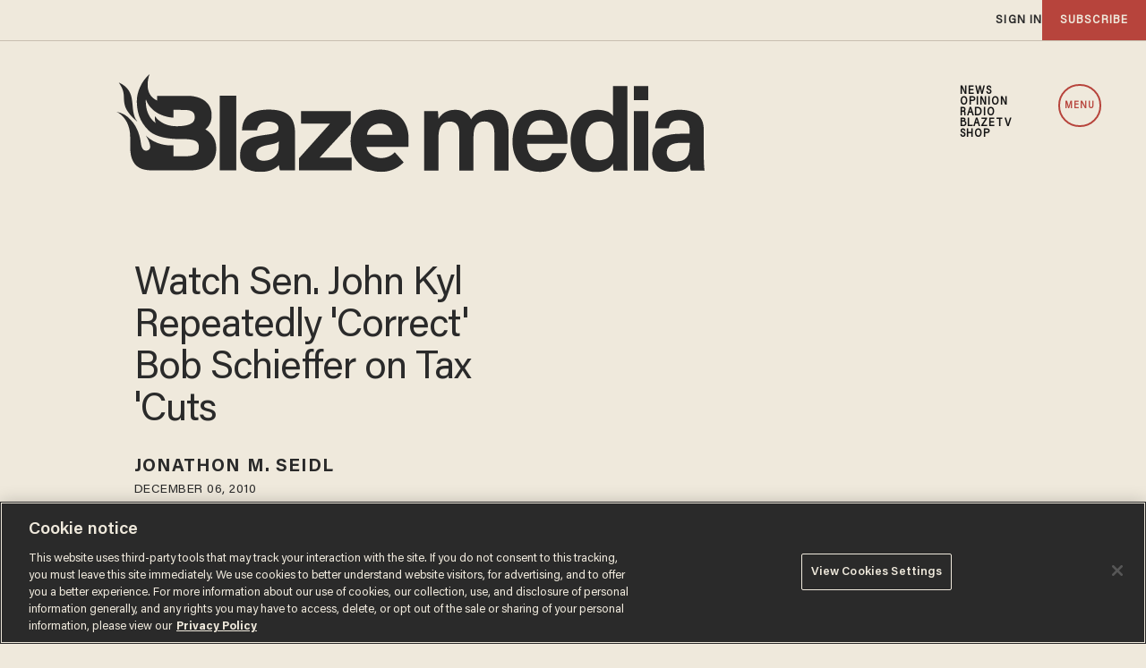

--- FILE ---
content_type: text/html; charset=utf-8
request_url: https://www.google.com/recaptcha/api2/anchor?ar=1&k=6Lf8zqgoAAAAAFUUkcOQ6F63JUDRJdiz_4BCIDPj&co=aHR0cHM6Ly9saW5rLnRoZWJsYXplLmNvbTo0NDM.&hl=en&v=N67nZn4AqZkNcbeMu4prBgzg&size=invisible&anchor-ms=20000&execute-ms=30000&cb=pdzrjq92pmzc
body_size: 48753
content:
<!DOCTYPE HTML><html dir="ltr" lang="en"><head><meta http-equiv="Content-Type" content="text/html; charset=UTF-8">
<meta http-equiv="X-UA-Compatible" content="IE=edge">
<title>reCAPTCHA</title>
<style type="text/css">
/* cyrillic-ext */
@font-face {
  font-family: 'Roboto';
  font-style: normal;
  font-weight: 400;
  font-stretch: 100%;
  src: url(//fonts.gstatic.com/s/roboto/v48/KFO7CnqEu92Fr1ME7kSn66aGLdTylUAMa3GUBHMdazTgWw.woff2) format('woff2');
  unicode-range: U+0460-052F, U+1C80-1C8A, U+20B4, U+2DE0-2DFF, U+A640-A69F, U+FE2E-FE2F;
}
/* cyrillic */
@font-face {
  font-family: 'Roboto';
  font-style: normal;
  font-weight: 400;
  font-stretch: 100%;
  src: url(//fonts.gstatic.com/s/roboto/v48/KFO7CnqEu92Fr1ME7kSn66aGLdTylUAMa3iUBHMdazTgWw.woff2) format('woff2');
  unicode-range: U+0301, U+0400-045F, U+0490-0491, U+04B0-04B1, U+2116;
}
/* greek-ext */
@font-face {
  font-family: 'Roboto';
  font-style: normal;
  font-weight: 400;
  font-stretch: 100%;
  src: url(//fonts.gstatic.com/s/roboto/v48/KFO7CnqEu92Fr1ME7kSn66aGLdTylUAMa3CUBHMdazTgWw.woff2) format('woff2');
  unicode-range: U+1F00-1FFF;
}
/* greek */
@font-face {
  font-family: 'Roboto';
  font-style: normal;
  font-weight: 400;
  font-stretch: 100%;
  src: url(//fonts.gstatic.com/s/roboto/v48/KFO7CnqEu92Fr1ME7kSn66aGLdTylUAMa3-UBHMdazTgWw.woff2) format('woff2');
  unicode-range: U+0370-0377, U+037A-037F, U+0384-038A, U+038C, U+038E-03A1, U+03A3-03FF;
}
/* math */
@font-face {
  font-family: 'Roboto';
  font-style: normal;
  font-weight: 400;
  font-stretch: 100%;
  src: url(//fonts.gstatic.com/s/roboto/v48/KFO7CnqEu92Fr1ME7kSn66aGLdTylUAMawCUBHMdazTgWw.woff2) format('woff2');
  unicode-range: U+0302-0303, U+0305, U+0307-0308, U+0310, U+0312, U+0315, U+031A, U+0326-0327, U+032C, U+032F-0330, U+0332-0333, U+0338, U+033A, U+0346, U+034D, U+0391-03A1, U+03A3-03A9, U+03B1-03C9, U+03D1, U+03D5-03D6, U+03F0-03F1, U+03F4-03F5, U+2016-2017, U+2034-2038, U+203C, U+2040, U+2043, U+2047, U+2050, U+2057, U+205F, U+2070-2071, U+2074-208E, U+2090-209C, U+20D0-20DC, U+20E1, U+20E5-20EF, U+2100-2112, U+2114-2115, U+2117-2121, U+2123-214F, U+2190, U+2192, U+2194-21AE, U+21B0-21E5, U+21F1-21F2, U+21F4-2211, U+2213-2214, U+2216-22FF, U+2308-230B, U+2310, U+2319, U+231C-2321, U+2336-237A, U+237C, U+2395, U+239B-23B7, U+23D0, U+23DC-23E1, U+2474-2475, U+25AF, U+25B3, U+25B7, U+25BD, U+25C1, U+25CA, U+25CC, U+25FB, U+266D-266F, U+27C0-27FF, U+2900-2AFF, U+2B0E-2B11, U+2B30-2B4C, U+2BFE, U+3030, U+FF5B, U+FF5D, U+1D400-1D7FF, U+1EE00-1EEFF;
}
/* symbols */
@font-face {
  font-family: 'Roboto';
  font-style: normal;
  font-weight: 400;
  font-stretch: 100%;
  src: url(//fonts.gstatic.com/s/roboto/v48/KFO7CnqEu92Fr1ME7kSn66aGLdTylUAMaxKUBHMdazTgWw.woff2) format('woff2');
  unicode-range: U+0001-000C, U+000E-001F, U+007F-009F, U+20DD-20E0, U+20E2-20E4, U+2150-218F, U+2190, U+2192, U+2194-2199, U+21AF, U+21E6-21F0, U+21F3, U+2218-2219, U+2299, U+22C4-22C6, U+2300-243F, U+2440-244A, U+2460-24FF, U+25A0-27BF, U+2800-28FF, U+2921-2922, U+2981, U+29BF, U+29EB, U+2B00-2BFF, U+4DC0-4DFF, U+FFF9-FFFB, U+10140-1018E, U+10190-1019C, U+101A0, U+101D0-101FD, U+102E0-102FB, U+10E60-10E7E, U+1D2C0-1D2D3, U+1D2E0-1D37F, U+1F000-1F0FF, U+1F100-1F1AD, U+1F1E6-1F1FF, U+1F30D-1F30F, U+1F315, U+1F31C, U+1F31E, U+1F320-1F32C, U+1F336, U+1F378, U+1F37D, U+1F382, U+1F393-1F39F, U+1F3A7-1F3A8, U+1F3AC-1F3AF, U+1F3C2, U+1F3C4-1F3C6, U+1F3CA-1F3CE, U+1F3D4-1F3E0, U+1F3ED, U+1F3F1-1F3F3, U+1F3F5-1F3F7, U+1F408, U+1F415, U+1F41F, U+1F426, U+1F43F, U+1F441-1F442, U+1F444, U+1F446-1F449, U+1F44C-1F44E, U+1F453, U+1F46A, U+1F47D, U+1F4A3, U+1F4B0, U+1F4B3, U+1F4B9, U+1F4BB, U+1F4BF, U+1F4C8-1F4CB, U+1F4D6, U+1F4DA, U+1F4DF, U+1F4E3-1F4E6, U+1F4EA-1F4ED, U+1F4F7, U+1F4F9-1F4FB, U+1F4FD-1F4FE, U+1F503, U+1F507-1F50B, U+1F50D, U+1F512-1F513, U+1F53E-1F54A, U+1F54F-1F5FA, U+1F610, U+1F650-1F67F, U+1F687, U+1F68D, U+1F691, U+1F694, U+1F698, U+1F6AD, U+1F6B2, U+1F6B9-1F6BA, U+1F6BC, U+1F6C6-1F6CF, U+1F6D3-1F6D7, U+1F6E0-1F6EA, U+1F6F0-1F6F3, U+1F6F7-1F6FC, U+1F700-1F7FF, U+1F800-1F80B, U+1F810-1F847, U+1F850-1F859, U+1F860-1F887, U+1F890-1F8AD, U+1F8B0-1F8BB, U+1F8C0-1F8C1, U+1F900-1F90B, U+1F93B, U+1F946, U+1F984, U+1F996, U+1F9E9, U+1FA00-1FA6F, U+1FA70-1FA7C, U+1FA80-1FA89, U+1FA8F-1FAC6, U+1FACE-1FADC, U+1FADF-1FAE9, U+1FAF0-1FAF8, U+1FB00-1FBFF;
}
/* vietnamese */
@font-face {
  font-family: 'Roboto';
  font-style: normal;
  font-weight: 400;
  font-stretch: 100%;
  src: url(//fonts.gstatic.com/s/roboto/v48/KFO7CnqEu92Fr1ME7kSn66aGLdTylUAMa3OUBHMdazTgWw.woff2) format('woff2');
  unicode-range: U+0102-0103, U+0110-0111, U+0128-0129, U+0168-0169, U+01A0-01A1, U+01AF-01B0, U+0300-0301, U+0303-0304, U+0308-0309, U+0323, U+0329, U+1EA0-1EF9, U+20AB;
}
/* latin-ext */
@font-face {
  font-family: 'Roboto';
  font-style: normal;
  font-weight: 400;
  font-stretch: 100%;
  src: url(//fonts.gstatic.com/s/roboto/v48/KFO7CnqEu92Fr1ME7kSn66aGLdTylUAMa3KUBHMdazTgWw.woff2) format('woff2');
  unicode-range: U+0100-02BA, U+02BD-02C5, U+02C7-02CC, U+02CE-02D7, U+02DD-02FF, U+0304, U+0308, U+0329, U+1D00-1DBF, U+1E00-1E9F, U+1EF2-1EFF, U+2020, U+20A0-20AB, U+20AD-20C0, U+2113, U+2C60-2C7F, U+A720-A7FF;
}
/* latin */
@font-face {
  font-family: 'Roboto';
  font-style: normal;
  font-weight: 400;
  font-stretch: 100%;
  src: url(//fonts.gstatic.com/s/roboto/v48/KFO7CnqEu92Fr1ME7kSn66aGLdTylUAMa3yUBHMdazQ.woff2) format('woff2');
  unicode-range: U+0000-00FF, U+0131, U+0152-0153, U+02BB-02BC, U+02C6, U+02DA, U+02DC, U+0304, U+0308, U+0329, U+2000-206F, U+20AC, U+2122, U+2191, U+2193, U+2212, U+2215, U+FEFF, U+FFFD;
}
/* cyrillic-ext */
@font-face {
  font-family: 'Roboto';
  font-style: normal;
  font-weight: 500;
  font-stretch: 100%;
  src: url(//fonts.gstatic.com/s/roboto/v48/KFO7CnqEu92Fr1ME7kSn66aGLdTylUAMa3GUBHMdazTgWw.woff2) format('woff2');
  unicode-range: U+0460-052F, U+1C80-1C8A, U+20B4, U+2DE0-2DFF, U+A640-A69F, U+FE2E-FE2F;
}
/* cyrillic */
@font-face {
  font-family: 'Roboto';
  font-style: normal;
  font-weight: 500;
  font-stretch: 100%;
  src: url(//fonts.gstatic.com/s/roboto/v48/KFO7CnqEu92Fr1ME7kSn66aGLdTylUAMa3iUBHMdazTgWw.woff2) format('woff2');
  unicode-range: U+0301, U+0400-045F, U+0490-0491, U+04B0-04B1, U+2116;
}
/* greek-ext */
@font-face {
  font-family: 'Roboto';
  font-style: normal;
  font-weight: 500;
  font-stretch: 100%;
  src: url(//fonts.gstatic.com/s/roboto/v48/KFO7CnqEu92Fr1ME7kSn66aGLdTylUAMa3CUBHMdazTgWw.woff2) format('woff2');
  unicode-range: U+1F00-1FFF;
}
/* greek */
@font-face {
  font-family: 'Roboto';
  font-style: normal;
  font-weight: 500;
  font-stretch: 100%;
  src: url(//fonts.gstatic.com/s/roboto/v48/KFO7CnqEu92Fr1ME7kSn66aGLdTylUAMa3-UBHMdazTgWw.woff2) format('woff2');
  unicode-range: U+0370-0377, U+037A-037F, U+0384-038A, U+038C, U+038E-03A1, U+03A3-03FF;
}
/* math */
@font-face {
  font-family: 'Roboto';
  font-style: normal;
  font-weight: 500;
  font-stretch: 100%;
  src: url(//fonts.gstatic.com/s/roboto/v48/KFO7CnqEu92Fr1ME7kSn66aGLdTylUAMawCUBHMdazTgWw.woff2) format('woff2');
  unicode-range: U+0302-0303, U+0305, U+0307-0308, U+0310, U+0312, U+0315, U+031A, U+0326-0327, U+032C, U+032F-0330, U+0332-0333, U+0338, U+033A, U+0346, U+034D, U+0391-03A1, U+03A3-03A9, U+03B1-03C9, U+03D1, U+03D5-03D6, U+03F0-03F1, U+03F4-03F5, U+2016-2017, U+2034-2038, U+203C, U+2040, U+2043, U+2047, U+2050, U+2057, U+205F, U+2070-2071, U+2074-208E, U+2090-209C, U+20D0-20DC, U+20E1, U+20E5-20EF, U+2100-2112, U+2114-2115, U+2117-2121, U+2123-214F, U+2190, U+2192, U+2194-21AE, U+21B0-21E5, U+21F1-21F2, U+21F4-2211, U+2213-2214, U+2216-22FF, U+2308-230B, U+2310, U+2319, U+231C-2321, U+2336-237A, U+237C, U+2395, U+239B-23B7, U+23D0, U+23DC-23E1, U+2474-2475, U+25AF, U+25B3, U+25B7, U+25BD, U+25C1, U+25CA, U+25CC, U+25FB, U+266D-266F, U+27C0-27FF, U+2900-2AFF, U+2B0E-2B11, U+2B30-2B4C, U+2BFE, U+3030, U+FF5B, U+FF5D, U+1D400-1D7FF, U+1EE00-1EEFF;
}
/* symbols */
@font-face {
  font-family: 'Roboto';
  font-style: normal;
  font-weight: 500;
  font-stretch: 100%;
  src: url(//fonts.gstatic.com/s/roboto/v48/KFO7CnqEu92Fr1ME7kSn66aGLdTylUAMaxKUBHMdazTgWw.woff2) format('woff2');
  unicode-range: U+0001-000C, U+000E-001F, U+007F-009F, U+20DD-20E0, U+20E2-20E4, U+2150-218F, U+2190, U+2192, U+2194-2199, U+21AF, U+21E6-21F0, U+21F3, U+2218-2219, U+2299, U+22C4-22C6, U+2300-243F, U+2440-244A, U+2460-24FF, U+25A0-27BF, U+2800-28FF, U+2921-2922, U+2981, U+29BF, U+29EB, U+2B00-2BFF, U+4DC0-4DFF, U+FFF9-FFFB, U+10140-1018E, U+10190-1019C, U+101A0, U+101D0-101FD, U+102E0-102FB, U+10E60-10E7E, U+1D2C0-1D2D3, U+1D2E0-1D37F, U+1F000-1F0FF, U+1F100-1F1AD, U+1F1E6-1F1FF, U+1F30D-1F30F, U+1F315, U+1F31C, U+1F31E, U+1F320-1F32C, U+1F336, U+1F378, U+1F37D, U+1F382, U+1F393-1F39F, U+1F3A7-1F3A8, U+1F3AC-1F3AF, U+1F3C2, U+1F3C4-1F3C6, U+1F3CA-1F3CE, U+1F3D4-1F3E0, U+1F3ED, U+1F3F1-1F3F3, U+1F3F5-1F3F7, U+1F408, U+1F415, U+1F41F, U+1F426, U+1F43F, U+1F441-1F442, U+1F444, U+1F446-1F449, U+1F44C-1F44E, U+1F453, U+1F46A, U+1F47D, U+1F4A3, U+1F4B0, U+1F4B3, U+1F4B9, U+1F4BB, U+1F4BF, U+1F4C8-1F4CB, U+1F4D6, U+1F4DA, U+1F4DF, U+1F4E3-1F4E6, U+1F4EA-1F4ED, U+1F4F7, U+1F4F9-1F4FB, U+1F4FD-1F4FE, U+1F503, U+1F507-1F50B, U+1F50D, U+1F512-1F513, U+1F53E-1F54A, U+1F54F-1F5FA, U+1F610, U+1F650-1F67F, U+1F687, U+1F68D, U+1F691, U+1F694, U+1F698, U+1F6AD, U+1F6B2, U+1F6B9-1F6BA, U+1F6BC, U+1F6C6-1F6CF, U+1F6D3-1F6D7, U+1F6E0-1F6EA, U+1F6F0-1F6F3, U+1F6F7-1F6FC, U+1F700-1F7FF, U+1F800-1F80B, U+1F810-1F847, U+1F850-1F859, U+1F860-1F887, U+1F890-1F8AD, U+1F8B0-1F8BB, U+1F8C0-1F8C1, U+1F900-1F90B, U+1F93B, U+1F946, U+1F984, U+1F996, U+1F9E9, U+1FA00-1FA6F, U+1FA70-1FA7C, U+1FA80-1FA89, U+1FA8F-1FAC6, U+1FACE-1FADC, U+1FADF-1FAE9, U+1FAF0-1FAF8, U+1FB00-1FBFF;
}
/* vietnamese */
@font-face {
  font-family: 'Roboto';
  font-style: normal;
  font-weight: 500;
  font-stretch: 100%;
  src: url(//fonts.gstatic.com/s/roboto/v48/KFO7CnqEu92Fr1ME7kSn66aGLdTylUAMa3OUBHMdazTgWw.woff2) format('woff2');
  unicode-range: U+0102-0103, U+0110-0111, U+0128-0129, U+0168-0169, U+01A0-01A1, U+01AF-01B0, U+0300-0301, U+0303-0304, U+0308-0309, U+0323, U+0329, U+1EA0-1EF9, U+20AB;
}
/* latin-ext */
@font-face {
  font-family: 'Roboto';
  font-style: normal;
  font-weight: 500;
  font-stretch: 100%;
  src: url(//fonts.gstatic.com/s/roboto/v48/KFO7CnqEu92Fr1ME7kSn66aGLdTylUAMa3KUBHMdazTgWw.woff2) format('woff2');
  unicode-range: U+0100-02BA, U+02BD-02C5, U+02C7-02CC, U+02CE-02D7, U+02DD-02FF, U+0304, U+0308, U+0329, U+1D00-1DBF, U+1E00-1E9F, U+1EF2-1EFF, U+2020, U+20A0-20AB, U+20AD-20C0, U+2113, U+2C60-2C7F, U+A720-A7FF;
}
/* latin */
@font-face {
  font-family: 'Roboto';
  font-style: normal;
  font-weight: 500;
  font-stretch: 100%;
  src: url(//fonts.gstatic.com/s/roboto/v48/KFO7CnqEu92Fr1ME7kSn66aGLdTylUAMa3yUBHMdazQ.woff2) format('woff2');
  unicode-range: U+0000-00FF, U+0131, U+0152-0153, U+02BB-02BC, U+02C6, U+02DA, U+02DC, U+0304, U+0308, U+0329, U+2000-206F, U+20AC, U+2122, U+2191, U+2193, U+2212, U+2215, U+FEFF, U+FFFD;
}
/* cyrillic-ext */
@font-face {
  font-family: 'Roboto';
  font-style: normal;
  font-weight: 900;
  font-stretch: 100%;
  src: url(//fonts.gstatic.com/s/roboto/v48/KFO7CnqEu92Fr1ME7kSn66aGLdTylUAMa3GUBHMdazTgWw.woff2) format('woff2');
  unicode-range: U+0460-052F, U+1C80-1C8A, U+20B4, U+2DE0-2DFF, U+A640-A69F, U+FE2E-FE2F;
}
/* cyrillic */
@font-face {
  font-family: 'Roboto';
  font-style: normal;
  font-weight: 900;
  font-stretch: 100%;
  src: url(//fonts.gstatic.com/s/roboto/v48/KFO7CnqEu92Fr1ME7kSn66aGLdTylUAMa3iUBHMdazTgWw.woff2) format('woff2');
  unicode-range: U+0301, U+0400-045F, U+0490-0491, U+04B0-04B1, U+2116;
}
/* greek-ext */
@font-face {
  font-family: 'Roboto';
  font-style: normal;
  font-weight: 900;
  font-stretch: 100%;
  src: url(//fonts.gstatic.com/s/roboto/v48/KFO7CnqEu92Fr1ME7kSn66aGLdTylUAMa3CUBHMdazTgWw.woff2) format('woff2');
  unicode-range: U+1F00-1FFF;
}
/* greek */
@font-face {
  font-family: 'Roboto';
  font-style: normal;
  font-weight: 900;
  font-stretch: 100%;
  src: url(//fonts.gstatic.com/s/roboto/v48/KFO7CnqEu92Fr1ME7kSn66aGLdTylUAMa3-UBHMdazTgWw.woff2) format('woff2');
  unicode-range: U+0370-0377, U+037A-037F, U+0384-038A, U+038C, U+038E-03A1, U+03A3-03FF;
}
/* math */
@font-face {
  font-family: 'Roboto';
  font-style: normal;
  font-weight: 900;
  font-stretch: 100%;
  src: url(//fonts.gstatic.com/s/roboto/v48/KFO7CnqEu92Fr1ME7kSn66aGLdTylUAMawCUBHMdazTgWw.woff2) format('woff2');
  unicode-range: U+0302-0303, U+0305, U+0307-0308, U+0310, U+0312, U+0315, U+031A, U+0326-0327, U+032C, U+032F-0330, U+0332-0333, U+0338, U+033A, U+0346, U+034D, U+0391-03A1, U+03A3-03A9, U+03B1-03C9, U+03D1, U+03D5-03D6, U+03F0-03F1, U+03F4-03F5, U+2016-2017, U+2034-2038, U+203C, U+2040, U+2043, U+2047, U+2050, U+2057, U+205F, U+2070-2071, U+2074-208E, U+2090-209C, U+20D0-20DC, U+20E1, U+20E5-20EF, U+2100-2112, U+2114-2115, U+2117-2121, U+2123-214F, U+2190, U+2192, U+2194-21AE, U+21B0-21E5, U+21F1-21F2, U+21F4-2211, U+2213-2214, U+2216-22FF, U+2308-230B, U+2310, U+2319, U+231C-2321, U+2336-237A, U+237C, U+2395, U+239B-23B7, U+23D0, U+23DC-23E1, U+2474-2475, U+25AF, U+25B3, U+25B7, U+25BD, U+25C1, U+25CA, U+25CC, U+25FB, U+266D-266F, U+27C0-27FF, U+2900-2AFF, U+2B0E-2B11, U+2B30-2B4C, U+2BFE, U+3030, U+FF5B, U+FF5D, U+1D400-1D7FF, U+1EE00-1EEFF;
}
/* symbols */
@font-face {
  font-family: 'Roboto';
  font-style: normal;
  font-weight: 900;
  font-stretch: 100%;
  src: url(//fonts.gstatic.com/s/roboto/v48/KFO7CnqEu92Fr1ME7kSn66aGLdTylUAMaxKUBHMdazTgWw.woff2) format('woff2');
  unicode-range: U+0001-000C, U+000E-001F, U+007F-009F, U+20DD-20E0, U+20E2-20E4, U+2150-218F, U+2190, U+2192, U+2194-2199, U+21AF, U+21E6-21F0, U+21F3, U+2218-2219, U+2299, U+22C4-22C6, U+2300-243F, U+2440-244A, U+2460-24FF, U+25A0-27BF, U+2800-28FF, U+2921-2922, U+2981, U+29BF, U+29EB, U+2B00-2BFF, U+4DC0-4DFF, U+FFF9-FFFB, U+10140-1018E, U+10190-1019C, U+101A0, U+101D0-101FD, U+102E0-102FB, U+10E60-10E7E, U+1D2C0-1D2D3, U+1D2E0-1D37F, U+1F000-1F0FF, U+1F100-1F1AD, U+1F1E6-1F1FF, U+1F30D-1F30F, U+1F315, U+1F31C, U+1F31E, U+1F320-1F32C, U+1F336, U+1F378, U+1F37D, U+1F382, U+1F393-1F39F, U+1F3A7-1F3A8, U+1F3AC-1F3AF, U+1F3C2, U+1F3C4-1F3C6, U+1F3CA-1F3CE, U+1F3D4-1F3E0, U+1F3ED, U+1F3F1-1F3F3, U+1F3F5-1F3F7, U+1F408, U+1F415, U+1F41F, U+1F426, U+1F43F, U+1F441-1F442, U+1F444, U+1F446-1F449, U+1F44C-1F44E, U+1F453, U+1F46A, U+1F47D, U+1F4A3, U+1F4B0, U+1F4B3, U+1F4B9, U+1F4BB, U+1F4BF, U+1F4C8-1F4CB, U+1F4D6, U+1F4DA, U+1F4DF, U+1F4E3-1F4E6, U+1F4EA-1F4ED, U+1F4F7, U+1F4F9-1F4FB, U+1F4FD-1F4FE, U+1F503, U+1F507-1F50B, U+1F50D, U+1F512-1F513, U+1F53E-1F54A, U+1F54F-1F5FA, U+1F610, U+1F650-1F67F, U+1F687, U+1F68D, U+1F691, U+1F694, U+1F698, U+1F6AD, U+1F6B2, U+1F6B9-1F6BA, U+1F6BC, U+1F6C6-1F6CF, U+1F6D3-1F6D7, U+1F6E0-1F6EA, U+1F6F0-1F6F3, U+1F6F7-1F6FC, U+1F700-1F7FF, U+1F800-1F80B, U+1F810-1F847, U+1F850-1F859, U+1F860-1F887, U+1F890-1F8AD, U+1F8B0-1F8BB, U+1F8C0-1F8C1, U+1F900-1F90B, U+1F93B, U+1F946, U+1F984, U+1F996, U+1F9E9, U+1FA00-1FA6F, U+1FA70-1FA7C, U+1FA80-1FA89, U+1FA8F-1FAC6, U+1FACE-1FADC, U+1FADF-1FAE9, U+1FAF0-1FAF8, U+1FB00-1FBFF;
}
/* vietnamese */
@font-face {
  font-family: 'Roboto';
  font-style: normal;
  font-weight: 900;
  font-stretch: 100%;
  src: url(//fonts.gstatic.com/s/roboto/v48/KFO7CnqEu92Fr1ME7kSn66aGLdTylUAMa3OUBHMdazTgWw.woff2) format('woff2');
  unicode-range: U+0102-0103, U+0110-0111, U+0128-0129, U+0168-0169, U+01A0-01A1, U+01AF-01B0, U+0300-0301, U+0303-0304, U+0308-0309, U+0323, U+0329, U+1EA0-1EF9, U+20AB;
}
/* latin-ext */
@font-face {
  font-family: 'Roboto';
  font-style: normal;
  font-weight: 900;
  font-stretch: 100%;
  src: url(//fonts.gstatic.com/s/roboto/v48/KFO7CnqEu92Fr1ME7kSn66aGLdTylUAMa3KUBHMdazTgWw.woff2) format('woff2');
  unicode-range: U+0100-02BA, U+02BD-02C5, U+02C7-02CC, U+02CE-02D7, U+02DD-02FF, U+0304, U+0308, U+0329, U+1D00-1DBF, U+1E00-1E9F, U+1EF2-1EFF, U+2020, U+20A0-20AB, U+20AD-20C0, U+2113, U+2C60-2C7F, U+A720-A7FF;
}
/* latin */
@font-face {
  font-family: 'Roboto';
  font-style: normal;
  font-weight: 900;
  font-stretch: 100%;
  src: url(//fonts.gstatic.com/s/roboto/v48/KFO7CnqEu92Fr1ME7kSn66aGLdTylUAMa3yUBHMdazQ.woff2) format('woff2');
  unicode-range: U+0000-00FF, U+0131, U+0152-0153, U+02BB-02BC, U+02C6, U+02DA, U+02DC, U+0304, U+0308, U+0329, U+2000-206F, U+20AC, U+2122, U+2191, U+2193, U+2212, U+2215, U+FEFF, U+FFFD;
}

</style>
<link rel="stylesheet" type="text/css" href="https://www.gstatic.com/recaptcha/releases/N67nZn4AqZkNcbeMu4prBgzg/styles__ltr.css">
<script nonce="nRsx_5R27vcaR4i6MWnFPg" type="text/javascript">window['__recaptcha_api'] = 'https://www.google.com/recaptcha/api2/';</script>
<script type="text/javascript" src="https://www.gstatic.com/recaptcha/releases/N67nZn4AqZkNcbeMu4prBgzg/recaptcha__en.js" nonce="nRsx_5R27vcaR4i6MWnFPg">
      
    </script></head>
<body><div id="rc-anchor-alert" class="rc-anchor-alert"></div>
<input type="hidden" id="recaptcha-token" value="[base64]">
<script type="text/javascript" nonce="nRsx_5R27vcaR4i6MWnFPg">
      recaptcha.anchor.Main.init("[\x22ainput\x22,[\x22bgdata\x22,\x22\x22,\[base64]/[base64]/[base64]/ZyhXLGgpOnEoW04sMjEsbF0sVywwKSxoKSxmYWxzZSxmYWxzZSl9Y2F0Y2goayl7RygzNTgsVyk/[base64]/[base64]/[base64]/[base64]/[base64]/[base64]/[base64]/bmV3IEJbT10oRFswXSk6dz09Mj9uZXcgQltPXShEWzBdLERbMV0pOnc9PTM/bmV3IEJbT10oRFswXSxEWzFdLERbMl0pOnc9PTQ/[base64]/[base64]/[base64]/[base64]/[base64]\\u003d\x22,\[base64]\x22,\x22wrFgw5VJw6YOw4o8Kg3CihnDoUEGw5TCtiBCC8OzwpEgwp5eIsKbw6zCtcOiPsK9wpDDgg3CmgvCpjbDlsKDKyUuwpRLWXIkwoTDonogMhvCk8K2O8KXNXfDhsOER8ONUsKmQ3jDliXCrMOxTUsmRcOQc8KRwpTDi3/Ds2A3wqrDhMO6fcOhw53CvXPDicODw67DhMKALsO6woHDoRR6w6pyI8Kmw5nDmXdISW3DiCJnw6/CjsKEfMO1w5zDpcKqCMK0w55xTMOhS8KqIcK7HGwgwplawqF+woRtwpnDhmR3woxRQV7ClEwzwrvDoMOUGTo1f3F8cyLDhMO0wonDoj5Ow4MgHxxzAnBZwok9W2A4IU0GGk/ChABDw6nDpxTCt8Krw53CnEZ7LngCwpDDiETCpMOrw6ZIw4Zdw7XDscKwwoMvXjjCh8K3wrEPwoRnwp7Co8KGw4rDtH9XezNKw6xVN0ohVAjDn8KuwrtPYXdGRXM/wq3Co07Dt2zDozDCuC/DisK3Xjoxw4vDug16w4XCi8OIKR/Dm8OHVsKbwpJnY8Kyw7RFOh7DsH7DrnzDlEpkwplhw7ccT8Kxw6kcwoBBIitiw7XCpg7DkkU/w6pnZDnCosKrciI2wqMyW8OyZsO+wo3DksK5Z01twrEBwq0qCcOZw4IMHMKhw4tcasKRwp1KXcOWwowtFcKyB8O9FMK5G8OvZ8OyMQnCqsKsw690wq/DpDPCrHPChsKswoQXZVkMPUfCk8OswrrDiAzCt8KDfMKQJwEcSsK7wo1AEMOFwrkYTMOJwrFfW8OUDsOqw4YECcKJCcOnwpfCmX59w6wYX2/Dk1PCm8KgwovDkmY/AijDscOawpA9w4XCm8O9w6jDq0PCsgs9Ikc8D8O7wqRraMO7w7fClsKIXsKbDcKowooZwp/[base64]/DsHZLMcO8woJ8wp/DmRV1woNRU8ORQMKSwrjCkcKRwrTCuWsswpxRwrvCgMOPwpzDrW7DkMOmCMKlwpnCizJCKE0iHjTCs8K1wolUw5BEwqEBGMKdLMKTwpjDuAXCnTwRw7xdBX/DqcK0woFceGRdPcKFwqkWZ8OXdWV9w7A5wrlhCy/ClMORw4/CjcOOKQxiw77DkcKOwprDixLDnGHDsW/CscOFw7REw6wLw6/[base64]/KgrDtcOaYWkUCsKIwrTClMKZwprDvsO6wqDDl8Okw5HCp31WacKSwrkRe38Jw4fDo1/DlcOvw6HDisOTVsOmwonCmsKGwqvCjSt1woUMX8O1wq5jwq1fwoLCo8OJIn3CuWLCgwZ9wrIyPMOMwrjDicK4WMOLw6rDi8KWwqlJMW/DuMKKwqPCgMOlf3fDjXVIwqXDswYzw5PCpl/CgQdaeAVdc8O4BnVcRkLCvmjCm8Opwq7CiMOILEjCjHnCsSUKZxzDncO5w59jw71nwrtMwqhRQCHCpGPCiMKAZMKPEcKFXQgRwofCjFwhw7jCh1nCisO4ScODTSLCs8Ohwq/DmMKPwos5w7nCusO6wonCqF5Kwp5NHWzDpcKsw4zCn8KwVRYJYzpNwpYPWMKhwrUZGcOdwrzDhcOtwrzDvsKqw7tnw7bDjsOHw5JZwoNow5/CpiY0e8KZMmdawq7DvMOGwpxZw5lFw5vDoyItbsKtD8KBFH99L19LeXUVQ1bCjSPDh1fDvcKowr9ywq/[base64]/[base64]/DgsOkwpczw7cRw5ofwojDusKJQcO2OsOtwo5dwoPCtFTCtsOzMlpfYMOvMcK+eGx4fkvCucOpWMKJw48pFMK+wqtMwop6wppDXcKpwp/CvMOawogDEMKbSsOKQyzDk8Ktw5zDlMKywq/CgllnPsKRwpfCmlMtw6LDj8OBKcOgw47Cp8OjY1hyw77ClBMBwoLCjsKYR1s9ecOGYhjDk8OPwpHDvyFUHsKFJ0DDlcKFcRkaSMOQd0lmw4jCn0kkw7RKIFzDu8K6wozDvcOrw5vDlcOIWsOsw6LDqMK5XcOXw5LDjcKOwpfDvnAuFcO+wonDscONw48KARosSsOpw6/DvzZUwrtew5DDuG95wovDoE7Cs8KNw4LDvMO3wrfClsKFUMOtLcKFT8Oqw4B/wq9gw5RMw7vCtsO3w6kmJsO1YVjDoDzDiUfCqcKVwpXCjC7CnMK8djtodSfCuxLDocOzHcKzG3zCo8KNIHMrRMOaXnDCkcKdH8Oww4BHYkIdw5rDrsKhwp/DrwUswp/Dp8KaLsKZC8O0XR/DmnxtDSDDsDbCiyfDnXAkwrQ1YsKRw715UsOrKcKqWcONwrJINQDDp8Kxw6ZtEMO4wqlpwpXCkzZ9w6DDojJNX1ZxNCjCqcKUw4B7wqbDiMOSw4p+w57CsUUjw4IsccKgZcO2TsKuwpPCnsKoDx/Cr18Zw4Eqw6Anw4VCw6VbaMOKw7nCs2dwLsOxWnnDlcOSAkXDm31KaEjDvg3DmhjDsMKQw555wqlTOBbDtTwlwpXCgcKAw4RdZcK1UB/DuCTDocOOw48CLcOyw6J3a8O9wqjCocKLw57DvsKpwogLw6EAYsO7wq8lwpbCiANmEcOhw63ClXxFwrfCn8ODAwlDw6hMwr/[base64]/wpTDncOUex/CtMOCwqMBw6/DiW99wrUswrvDu0FewpPCpkRqwoHDsMKwaTYgBMKBw4ZgDX/DhnvDv8OewpMTwpTCtlnDi8KNw7BVfkMnwpkYw7rCp8KRQMOiwqTDq8Kjw60Uw4bCjMOWwpktK8KFwpAWw4zClSFSDEM6w47Dj3QFw5HClsKkJsOuw41PNMOtL8OFwrQsw6HDocOYwrzDmzvDpjjDtm7Dvi7CgMOZdWXDqcOYw7F3YXnDqhrCr03ClD/[base64]/CocKqThTDn2zDjWhfA8O7wo7CjsOawopvwr8Qw7JWeMO3TMK6QcKhwpEGUcKxwropHSnCm8KRasK0w7vCgcOmb8K/[base64]/CuSp3w6Ejw6VJWsKwAQ5ANhHCmcK8UBh1GmJ+wrVew5jCpyDDgU1uwrAmHsOSRsK1wrxPScO8NWcEwo3CocKsacOiwpDDpWFqDsKkw6/[base64]/EHMbCih0wqHCplXCk8KLVCPDqwzCtmM8F3vDlwg1PMKdJsO1J2XCkXfCr8KmwoNVwoQPLDbCk8Kfw68xJlTCqFHDtllfFMOtw5jDhz4Yw7jCocOsPl07w6vCusOic3/[base64]/T8OiwofCgm7CoEYjTy0rImHDlMKdwo/CrGo2WcOMNcO7w4XDqsO3DcO4w6UjIsKSwrA7woYWworCo8K6E8KSwpfDnMKUPsOuw7nDvMObw7jDn2bDswxEw71NKMKDw4bChcKPYsOgwpnDpMOnewYVw4nDicO4KsKHfsK2wrItDcOJHMKJwoZ6asOFBgpCw4XCusO/L2xpN8KOw5fDohpdChfDn8OFRMOEWnJRaGDDjsO0IhtMPXAfOsOgbQLDksOKasKzCsOnwr/[base64]/CpMOnwqvDocKtHVU2woVdclgAIsOnIcKdXMO0wpALw6NhAQErw57Dh1AKwosjw63DriYYwpHChMOGwqfCuShYcDp6QyDCicOpUgcfwp5jUsOPw45MVcOMJMKVw6/[base64]/Dk0IOw6dNw5RPwrjDpnQBCGlEwqcGw6jDr8KsNmoYUsKlw4sySjNqwq9CwoYXEUhlwoLCmm/CtEAAYcKgUzvCjMOHH1ZnEEfDrsOVwqDCmFQKSMOGwqTCqCRYMlfDpDvDvX8/[base64]/CklLCq8K5HcKYWGs2acKJYsO7LFHDhjTCqcKvVgXDsMOZwojCnj4VcMO5aMKpw4Q9ecOyw5/CqBEgw5/CqMOdeh/DlQnCn8Krw6nDihzDrm4iccK6CDnDq1DDrMONw5EiQMObdUBkGsKVwrLCmXHDm8K2HsKHw7HDq8Kkw5g/[base64]/CgsOYw4PDk3bDmsOAdsKgEBjDmcKwwrcKHGLDvkPCtcK5WVYrw6pIw7d1w5ZNw6vCm8ORfcOow6bDr8OISR4VwoQ4wrs9Q8OWG1Nowohbwr3DocKTdjhycsOFwpnCgcKawrbCujU3JsOhBcKHVwI/[base64]/[base64]/Cvic2ccOLwrLDiMO6w44+TELDsGxnw7LDvDjDhEdLwovChcKfAhrDq3XCgsOEdFXDqHnCn8OFEMO3GMK7w5fDqcODwpMNwqjDtMOLLT/[base64]/CnwDCpMKDwoHClBZ5wrtUw7fCmMKTw5vCuELDvRcIwqXCg8KzwoEnwpfDvmsYwqHCm25lN8OuMcK1w6Ruw6puw5PCssOXOz5fw7JZw5bCjXjCmn/DtVPDk04Fw6tdXMKUZlvDokRBXnwZGsOXwoTDhU1jw53Dj8K4w5rDjgsEIHUywr/DnwLChAYROgQcSMOdw5lHcsOmw7jCggNSN8OUwobCkMKscsKPHMOIwp5mZsOtBEgZS8Ouw6LCmMKLwqg4w5wRWnjCoCjDuMK+wrLDrcOlcxh7eGxQOGPDuGLDkB/[base64]/CncOQV8OJwoQoQh0+CQ7CoDnCgMOKFsKffUzCmGhxVMKmwpBPw4Z1wr3CssOLw4nCn8KALcOHeBvDm8KZwpbCgVlNwp0OZMKRw7RQWMOwEVHDs1TCpnYAA8KgKiLDp8K0wr/[base64]/DnsKma8KPUsOhF8KrDcOnw6LCol40w4wbwrMuw5jDjFDCpW3CsArDoEPDhAfCozgsIGATw57CiynDssKVAT4wJiDDv8KGR37DmD/Dh03DpsKRw4rCqcONLnnClzQ4wpxhwqVPwqtzwoFsQ8KPFx13BnDClcKGw6hfw7oaCsOVwoRcw7nDoFfCqsKuUcKvwrzChcK6P8KPwrjCnMOidcO4acORw5bDsMKFwrdlw5oYwqfDlWsmwrzCkhPDiMKBwqVLwp/[base64]/CmDMsw6DCqwvDmm3CoUhRTcO2w45ww54SUsOJwqLDusOGVzvCoHw3TxrDr8OTCsKEw4XDkRzCsSI2P8KHwqx6w5VVKzIRw5nCm8KLPsKDD8K6wqxXw6rDvE/CnMO9ICbCpV/[base64]/DlsOxLcKbcsKRGUXCjkfDk8OPaSgEFX1ww7oOG3jDksKpXcK/wrXDtFXCksKNwobDgcKLwpTDuiHCg8KhfVPDhcKzwrfDr8Kkw6zCucO1PyzDmnDDk8ORwpXCkMOZHsKkw5/[base64]/Dj8Kkw7oPM0l6Zm/Cs8Kbw6oaAcO8Pm3DhcO4XnzCgsKvwqM8SMKGFsKJcsKcZMK7w7pZwrbClispwod9w5LDsRd0wqLCn0I/woHDqj1qDsONw7JUw5jDlXDCtkIQwrDCq8Oawq3Cq8Kaw5UHRn9UdHvCgC5Pf8OiayTDiMK9YXBoQMOGwqUEBCkhR8Opw47DqCjCpsOrUcO4ccOcPMK6w59wZxcJVSBrZwFrwr/DqkQyUQJSw6FNw7caw4bDnmNdURpNKWDCgcKaw7laXxZHLcOqwpzDpiHCs8OQEXPCoR9JCTV/wqfCpSwUwpM7QEXCq8KkwrjCigvDnRzDlQtew6fDosKvwocdwrR8PkHCmcKowqjDmsOhR8OZGMOQwoBJw5ApcArDv8K+wp3Cl3Apf3DCg8OHUsKtwqZowqDCphJcEcOQDMKwY07Dn0cPCEfDhm/Du8OhwrkZaMKVdMOnw4VCP8K/L8Ovw4vCsnnCg8OVw4gvbsOBUDc8AsOIw6TCnsOxwpDDgEVaw5I4wpjCnW1dPm1swpTChxjDkwxOamFZaRd6wqXDowBSUgpqZsO7w75mw4/[base64]/CsMKlPxlSJx7CjgTDqcKIw5LCpMOCw6TCvcKwXMKYwqnDixXDgxLDtjYdwqzDjcO9Q8K5FsOOHVhew6c0wqg/VzHDnxFxw4nCjDXCs15ywr/[base64]/w6rDncOZdF4QR8KXwoPDqsORwoopGiRuwpYjfR7CmjLCv8KLw53Ci8KnDsO5Tw3Dhn02wrU5w4Jywq7CoR/DhMOQTzDDj0LDgcKiwp/DhwTCiGvCtsO0wodqGQDDsE8LwqwAw59ww4JkBMOlCFN+w7XDmsKsw4LCsjrClD/Cv3rCq2PChQNxdcOjL3xsCMKswqHDpy0Ww7HChg3DrcKVBsOlMFbDk8Oowr/CiWHDh0UTwo3ChSs3YXFQwpl6GsOeIsKZw43DhkDCjGvCtsKKZ8K/[base64]/CgEDCksOYXcKGN8KwwozDlkhuT2QuXcOWccKIGsKKwqbCg8OVw64nw6dGw4HCvCUlwo/[base64]/Dk8OEP8K9wrwsZ8KveTHCpcKLMn86WsKmCz1uw4hbbsKfeDDDscO1wrbCuB9AcMKqcCwXwpsTw7XCqsOYN8KlX8OTw6FgwpzDqMKxw5PDp2M1G8Orw6Bqw6PDrRsIw4vDljDClsK2woMcwr/DuRDCoSM6woV/ZMKVwq3ClAnDtMO8wpbDlsOZw68zVsOrwqEEOMKFeMKSTsK3woPDtA1nw69PYUAzAjw6TjjDmsK/Lh7DkcOUYMO1w5rCvB7DisKZWz0ADcONbzszTcOmPhPDnBkbFcKQw5HDscKbPFfDtkPDkMOdwqbCocK6Y8Kgw6rCuwLCsMKHw6d/woMATRPDnBc7wrg/[base64]/DmMKLwox1w5XCilRuwrbDlHonw4PDpVEwKMOHH8KlIMKowqNVw7nDpcKPMn/[base64]/asKDa8OYw4jCpFZSwrN2JMO9csKww4lnw79qIsOjaMKoV8OLDsK5wrwFHUrDq0DDk8O8w7rCtsO3U8O6w4jDhcKgwqNKOcKNBMOZw4EYw6tZw6BQwod+wq3DkMOkw6/[base64]/CvkTDoMKQwqpVwqkOwq9cY8KHw7J0wqzCmDYnGkrCocOlwoUpawNCw6vDrB/[base64]/CiH/Dt8OnEEDCrsKfI8KkBcO/w7HDggFpG8K2wpnDgMKHPsOEwpohw7HCvRckw6A5YcKvworCj8Kvb8OcQWLCrmAUbgFoSi/CqTHCocKISXo2wrjDkkVRwr3DlsKIw67CmcOgIFHCugTDjAzDvUJEPsO/[base64]/[base64]/CvGAUw4lHL8KLbA0rMcOWwpdTwpBxfCliPsO0w49oTsKrRMKre8OvaBrCu8Onw7RDw47DlsOVw6/Dj8KDeQbCgsOqG8O2LMOaC3bDmj/[base64]/Dlw/DnXnDksKvBMOuwrcZcirCrSTDtifCqB7DuEcawplWwoZlw7DCiyzDtgXCtMO2T2nCgnnDlcKyOMKeHj1IRVrDhCo4wovCucOnwrnCusKww6fDrWbCpTHDlC/CkCrCk8KRWsKSwrczwrB/REx2wq7Cg25Aw75yA1h4w69gC8KUFBXCoEpIwrAqY8K5d8KiwqUvw6bDr8OvJMORL8OZJiM0w6vClsKER0BNa8KewrcFwq7DoC/DsnjDv8KfwoYTdAYFYHQrw5YGw5wkw5t/[base64]/[base64]/[base64]/DhMORw77DrCLClyfDlcO2woY1wojCnsO0dmB6M8KYwpvDginDnyvClQXDrcKpPxZlEU0GckpOw6MTw6BrwrrCicKTwqFtw4HDsF3DlkrDjTVrJ8KKNUN0J8KJT8KWwo3Dg8KIUFJ7w77DgcK3wp9HwrjDq8KpZ17DksK9aD/Cn28VwrcrZ8OwJm59wqUCw5Miw63DlhPCmCNIw47DmcK0w454UMOswoPDuMK7w6XDnGPCinpfeQnDuMOVal0ewoN3wqlFw5vDoQF9KMK3SScGQXnDu8KuwrjDqTZWwrMBcF0IL2dEw4dVVTkCw4oLwqs+aEFHwrXDvsO/[base64]/w7/CmVTDoQ8SNsOVQS5NwqDCuDHCn8K2dcKmCsOvO8K9w5fCj8KLw796Chdaw6XDlcOEw7PDu8Kkw6wqQsKQasORw60kwqLDkWLCncKkw4/CnXvDsVJ/OCzDtsKJw5g0w4bDhRrDlsOXe8OUBsK4w6PDj8O4w51/wr7CjTXCq8K9w4/[base64]/ClwwBSMO5eU0odiLChUvDpcKJE2R2w6zDrGFZwoFmPjbCpyNqwozDmjDCrUs6Oh1Hw7rCqRxiTMKvw6QMw47Dpj5aw6zCphVsSMOgRcKNN8OPD8OBQxnDsAdtw7zCtR/DgAFFRMKpw5Ulwo7DgcOeRsOeK2fDsMOmTMOtTMKow5HDpsKqEjp+dMO7w6vCkmTCi1AnwrAUSMKSwq3CpMK/HSEKc8OHwrvDu008BcKcw4XCqVvCqsK+w55iYmFuwpXDqFvDosOlw7sgwpvDm8K8wqHDvV0YXTfCgcK3AsOfwoDDqMKPwrs0w7bChcKdMnjDsMK+flrCv8KwcjPCgRvChcKcUQ/Csx/DqcKfw4NnEcO0RsOHBcKyGjzDnsO2VsOsNMO7ScKfwpnDiMK6HDcsw5zCn8OoImTCjMOuNcKKIsOVwrZIwqNDSsKXwonDgcOuY8O5NzXCmmDCksO3w60Rwrhfw5cqw4fCnXbDikbCqRHCqTbDoMOzW8OUwq/CqsOOwoXDtMOdw6zDuRInJcOKUl3DlCQZw7bCslNXw5hEE1HColHCsnTCusOfUcOECsOifMOMdxZzI29xwppxFsK7w4/Cp30jw50lwpHDqsK4fsOGw4NXwq/ChxjCtRwHLyLDlk3Cgx8Uw5tAw5B4ZGTCmsO8w7jCgsK6w5gWw5DDlcO/w6oCwp0cQ8OYB8O8CsK+TMK0w7PCg8Olw5TDicKYPUAlDCh+wqHDqsO3IHzCsGNKJMO7PcOEw5zCrMKvIsOWVsKZwpLDosKYwqvDicOPAwpVw6VuwpQ7OMOaK8K9eMOWw6ptGMKXPWfCjFDDssKiwpROcV3Co3rDicK8esKAd8O/[base64]/[base64]/DtjhjGMOjbx7Du8K3KsOLw5www6oJPkjCvMKcMzfDsHhMwqhtEcOTwrrCoCvCo8KMwotkw77DsBkHwqImw7XDmifDgEbCucKtw4rCjxrDh8KNwq/CrsOYwo4zw5XDjwBnXW4RwqJEV8KKZsKfEMOEwqU/cjLCujnDlzHDqcKXCG/[base64]/ComNSADvDr8OLR8OFw4hJw5TDnMK2RsORwpTCrsOIYgPChMKpO8OGwqTDq3Zmw44Rw4zCtcOubn4Vw5/CvCgPw5vDjFHCiGEBZinCusOIw5LCsjRfw7TDq8KPDmFowrHDiTAvw6/Donc9wqLCu8KscsOCw5JIw5l0AsO5JErDgcOmX8KvQQbDuSBDH28tIUvDtFMkPXDDtcOeDQ1iwoVvwqBWGlkSQcOywqTDthDChsOFcEPChMOsdygzwplww6NyWMOrMMO5wo0lw5jCvMOFw4Fcw7powrodIw7DlSvCtsKpLGJ3w57Cim/CmcKdwphMHsOPw6nDql0JZcOHKQzCq8O3a8O8w4J9w6dxw4lSw6kkM8KCZAMKw7Raw4/Cj8KeaFUTw5DCjXs/HcKjw7XCiMOAw6oaRTDCjMKuC8KlPz3DhnfDk1/[base64]/BE3DlSPDp3HDvMOTwrfCvgMUDWDCg0Zuw7DCv8KUQWB0HBPDsz8MKcKGwpDDmxnCrC/[base64]/YBgSWcOdOsK6woNpwqMKwp4kYXBOKkDDlwLDt8KNwroywq0vwrvDoS9bZl3Cs3AXZcOWN1FKSsKIOsOXwpTCn8ONwqPDu1AqVMKNw5DDr8OsVzTCpDsuwp/[base64]/CjUPDiMKmPcKEw6LCkXtiwpZ6KHMeTjvChMOiw5dBwq/DjsOfIgtIasKxVAHClHbDjMKFexwOGHLCosKpJQUpJjsKwqEww7jDlhvDssOzLsOFS1PDmcOGMxHDq8KIXxsqw7fCpGDDiMOPw6zDnMKvwpAbw47DkcOdXyLDmVjDvEkswqcywrDCsDdyw43CpH3CuhhIw4DDvDwcF8Oxw5/CjTjDsj5Dw7wPw6/CtsKyw7pYFDlQIcKoDsKNMsORwqByw7nDjcKTw4dAURhCIMOMAgQVEEYewqbCiijChDFsbT5hwpHCmCAdwqDCsywfwrnDuxnDpMOQEsO6Bg0lw6bCrcOgwrjDjsOtwr/DuMOWwoLCg8OcwrTDixXClTYwwpNfwpDDiR/DgcKpAlJ3QBYrw4oAPGp4wrAOOMOnGjhXWQ7CrsKHw7zDnMKbwr5mw4RXwq5dYGjDpXbDqcKHeGxPwr8ORMOKJMOfw7E1asO4wpMAw55UOWsKwrELw6EwWMOYD23DrijCrhscw7nDtMKewp3CisK0w47Dlh/CqkLDgsKPTsK4w4TClMKuTcK/[base64]/[base64]/DrcK0w611w7vCl8OJD8OJwo/ChF49wp/[base64]/SlrChjsdWMKmSSDDtMOSDsOCwqxdA8KEwp/Dg3g0wqgBw7BIKMKOFSLCr8OoIMK5wpHDncOPwoI6a23CsELDtRINwoNQw6fDj8O+OFjDg8OqbFLChcOWGcO7BgPCuD9Jw6lFwpjCqDYCPcO2FkRzwrVbM8KKwpzDjEHDjhjDsjzCpMOxwpfDlcK/RcOwWXoow7VmaUpZbMO8RVTCp8KNOcKtw5MXHibDlTk6QULDmcKfw6klasKYSjAKw4MBwrE3woRDw5HCgHDCisKOJiI+acO8V8O3fsK/U0ZOwpLChUEUw4oHSBHDjsO8wrg5BFBxw5cFwoXCp8KAGsKgLwcle1vCvcKVWMO7bsOLRnYCRXfDq8K8V8K1w5TDlgzDuFZ3Ql7DkRQCZUMQw47DojnDiSzDm1jChsK/wrTDlsOrHsO9IsO8wq0wQXRLRcKZw5bCgsKCQMO7c0xRAMOqw59hw5rDvWR4wqDDu8KwwrktwrMgw5nCqXbDiUzDpmDCrsKEScKEfk1IwpHDsVPDnjd7eWvCgnPCq8OHwqzDg8KHWXhEwq/Dg8OnK0fDicKgwrNxwoxVc8KXcsOhIcKpw5ZgTcOLwq9Uw4PDoBh2Jm03CcOfw5UcKMOfSyQHDF8mSsKsVsO4wqM6w4Akw4l/fMO/DsKiEsOAdmnCiwNHw6RGw7TDtsKySRVUWMKsw7MvEUvCtWjChnzCqBxYAnbCkAYyVsK0IsKsQVPCg8K5woHCuUDDvsOqw6FvdS5ywrddw5bCmkZzw4/[base64]/[base64]/woUDw7/[base64]/CjzPDhcKmwoDCgSXCi8KAw4zCtW/CjB7DiUA1ccOcHHoYMW7DkS14fGgOwpfCtMO0AlFXaR/CjsOrwo8PJxYQHCXDrcOCwqXDhsO2w4HCoibDg8OLw4vCu1BnwprDscOCwoLDrMKkDn7DmsK8wrlsw78RwrHDtsOZw5FMw4dyOAdlGcK0BHLDjhrDm8KeY8OEBcOqw7HCnsO+cMOpw7xHWMO/L37DsykXw4R5eMK9A8O3bBYowrtWAsK9TEvClcKbFjTChcKhEMOdU0fCqmRaHA/CjhzCpFpGC8OgYztaw5XDjBHCi8O6w7Nfw6Bfw5LDnMOYw70BXjfDoMKQwpnDiWrCl8K0V8ORwqvDpxvDjRvDl8Oww5rCrhpcHcO7FgvDuDPDiMObw6LCpSwif2nCmk/Dt8K6EMKww5HCoQHCvi/DhR5Bw5/DqMKCUDLDmCQAbU7DnsOnSsO2AFXDq2LDp8KGdsOzOsOKw67DoAczw4zDq8KxMCg+woHDhTLDu1N9woJlwo7Do05eORzCpj7CgCAtLFrDvwzDk3HCiAnChy4qHlsYa1/CilwkGTkaw6EVNsOeXg5aHBjDuR54wr1fAMKjU8OUBSp/acOdwr3DsGBrU8KyUsORT8Opw6Q3wr9kw43CmzwmwpthwpHDlj/CusOqKlPCqB8zw4fChsOTw7Idw7Vnw4tgD8K4wrN8w6zDr0fDs1wlTxR2wpLCq8KHZcOTWMOQEsOKw53CqXTCj0bCjsKxTHYNWnDDo0x8L8K2BhtGGMKHGcKPcUscQRgFS8KYw5ANw6lNw4/DmcKaL8OBwrw+w4rDpEp9w6NhUsK+wqg0ZWMAwpQnYcOdw5JHFsKYwr3DucOrw7wCwqEtwo5hX3k4C8OZwrBlQ8KAwp3CvMKXw7daAsO/BhQpwoI9RMKgw6jDrywMwrnDhUo2wqsFwp/Dp8O8wrDCjsKtwqHDiE9Nw5jCjjsnAD/CmcK2w7slC05oDXrCrjzCsnFjwqZxwr7ClV9+wp3Cii/DvibCrcK8ZRXDomzDqD0EXgnCh8K/UhBiw4XDng/DrBnDmV5xw5PDtMOSwr/DhjV5w6g1SsOIMMOOw6LCh8OwYcKQR8OSwoXDm8K/KcOUe8OCBcOKwqvCvsKTw48qwqzDogcfw4Znw7o8w4MiwrTDnDPCuRfDkMOlw6nDg0sQw7PDvcOQFTNRwqnDl3TCqzLDnGXDkUtOwo0Ow4wHw7YKTCRoACZ7IcO2A8Oewocqw5jCrFYxLwAjw5XClsKjNcO/[base64]/Clg0AYE4vO8K+QXbCtVfCmg/ChcO5BsKAJcOZwpU6bXzDhsOgw5jDrcKIJMK1wphewpXCgXjCpl9FEFYjwr3DqMOww6DCp8Kgwqw9w7p9EsKTKGjCv8K6w4YnwqnCnzfCjGUnwonDtiREQMKSw5nCg2R1wrQ/[base64]/Dm8KMwp5hX1Z1d8K9w4sJw7fCp8OrwqAfwrHDujcpw4R0NMOpeMOtwpUfw6jDg8Ofwo3Cnm8fLxXDmw1qDsOswqjDpWkodMK/U8KCw77CmGFeaA3DjMOrXD/[base64]/Dj8OJL8OwN8OdTloJw7TDosKgBcKZw5QmwqImwo7Dsj3CrUkISmQYAsOHw6wUPsOjw7PDkMKHw6sZZilRwp/[base64]/DqRDCohLDljdiwrJ7w5A3w6PDjzkFwo7Ch1dpw6TDpTDChWXCoDrDg8OBw7E5w5bCscKBCA/DvXLDg10ZUFrDhcKCwpPCvsOzMcK7w5sBwojDvxohw6fCgFlrP8KDwoPCuMO5AsK0wpFtwoTDiMO6G8K5wpXDvmzCn8O3GiVLAwguw7PCrz7DkcKAw6VWwp7CucKDw7nDpMKww7U0eTg+wqJVwp43DllWRcOxcE3CtwoKTMOjwo5Kw6Jvwo/DpA7CvMKmY0TDtcKKw6NDw4t0XcOUwonCoyVDIcOKwoR9QEHCuSB8w4nDkxfDrsKrWsKSKMKbRMOLw7AvwqvCg8OCHsKJwrfCqMOBeGsXwqN7wqXDocOSFsOVwodAw4bDqMOKwqh/fnnCosOXJMOcKcOhNn12w5NOWE8WwqXDn8KUwoZmd8KoBMOPG8KlwqHDnHvClzogwobDtMOow5nDgCbCgnAcw4UzX0vCqihvesOow75pw4jDp8K9cQ4sJsOLAMONwovDgsKQw4vCtcOqB3vDhMOSYsKWwrfDqTTCgsOyXUJzw5w3wrLDqsO/w6ozVMKaUXvDssOgw6LCjVPDh8OSW8OPwqt3CBsxUF54KCRowrnDisK0bldrw7nDlDAFwoMwRsK2wpnCscKOw5HDrUUdYT0idDJXN2tLw6vDvSAQDMKEw5ETwqjDoxljTMOpCMKTRcKAwq/ClMO6VmBacADDmWMJbMOSH3vClCABwq7DssOaVsKjw4TDrGvCssKSwqhWwo9MSsKIwqXDrsOLw6gNworDvcKYw7/CgwnComfCvm7ChcKOw7PDlhzCkcOKwoTDlcK0EkQDwrRJw79adsO/aA/Du8KRey/[base64]/DrjUfw4RXwqcRGHk3OcKUJsOCN8OLacOjcMOOwojCu0vCtcKGwpwOXsOEZcKMwrgJc8KTAMOUwrPDs1kwwrkeaBPDhMOTQsOPIcK+wqZ/[base64]/Jiw2PW1jMivDkWdUOcKrT8O7wp5QLk8vwqMPwo/CumVBMcOOccKJUTDDqTZRfMOeworDhMOQN8OZw75kw7/Dow8/F3MYKsO6PHTCucOJw4kjZ8KjwocuNCVgw5bDhcK3wpLDk8K2TcOywp8DecK+wo7DukrCicORG8K+w6oNw6vClSMpNkPCuMKIF0lNLsOOAmR1MgvCpCnDg8OYw7rDuxpPJi0Xaj/CmMOlHcKMIClow4wwdsOvw49CMsK4IcK/wpBuCllAw5vCg8OKZ2zDsMKQw5Erw4HCvcK6w7PCoX/[base64]/Cv8Ktf8KJwqUFw4h3QsO7c8Ofw6/DgsKTU3Buw7zClykkcUghbMK+cQx+wrvDp2vChAR8EMKLYcK/ZwbCllfDk8Oow73CgMO9w44wJUHCugh/wpZKWB8tJcKtYgVIO1TCtB1JRQt+a3xvdmMZLTXDpQdPecKtw79Yw4jCvMOyKMOew7gbw6paTWTCnMO1wppdFyHCgjF1wrnCtcKBAcO4wrN0TsKnwofDvcOKw5PDsTzDnsKkw5lPKj/DrMKXLsK4CMKsbyVFOgFiLTbDoMK9w5DCoTjDhsKGwpVLW8OOwr9HJcK1f8OgEsO5P0jDsw7CscOuFFTCmcKPFm1kCcKYD0t1acO6QinDgsOsw6Eow7/CsMOqwoNjwroZwp/Dh1TCkGDCgsKiY8OwNUvDlcKLGWbDq8KUJMOiwrU5w5tBKmgbw49/G13Cr8OhwojDjX0awqpUXMOPJsOcO8ODwqEZGw9RwrnDhcORX8KQw5/[base64]/Dtmd9w6caF1XCnX8yBcODw5pPw4/CtMKIdsOfFS/DhU99wrvCkMKncmdxw6jCpE5Uw6/CvFnDt8KQwq4KBcOfw71dBcOdcRzDizkTw4Zkw6BIwqTCkC/Cj8K7fVbCmBbDrRPChRnDmUgHwrQRQ37CmU7CngoBIsKEw4nDnMKhAV7DvWxEwqHDjMOswq1HOHXDjsKsAMKsBcOswqFPQA3Cq8KDTAXDqMKFDlFNZsKuw4LDlC/CncOQw5jChizCpiIsw6/CicK8aMKSw53CjsKAw7/[base64]/YsKfw6pIw4HDiAlvwqBjw47DkcOhw5/[base64]/Dg2Jcw5PDtQcXw50fw57DjWvDgw1jcmfCtndKwqDClHzDt8O2Lm7Cp0BYwrJaGXfCmcO0w5INw5XCripxHxk1wrE0XcOxJmfDsMOGw7IzUMK4IMK9wpEqw69Lw79Hw6vCgsKzbTjCvBbDp8OubMKHw4Axw6/[base64]/G8KGAQUgwpfDuwHDmcO4woLDmcK+w4/DgR3Dh10zw7XClhDDv0Ytw6LCgcKFfcK0w6rDlMOpw6Mmwohywo7CjkYmw5Bhw4hLfcKIwprDtsOuFMKewonCqzXCvMKmwonCoMKadGjCj8OJw4New7p5w7EBw7YTw7rDiXnCtsKcwobDo8KGw4PDksOfw5s0wr/DgifCi2gAwrnCsifCjcOIARkddlTDjRnCiC9RC1xSwpzDhsKDwrjCqsKqLcODGRsqw4dZw59Nw7fDk8KVw5xRS8OAbFUwKsO9w605w6MLYglQw40ZEsO/wo4Ew7rCksKow7NxwqjCtcOkeMOmMMKqX8K+wpfClMOQwroSNAsPZRE8OMKqwp3DvcOqwpnDu8Otw7dtw6o1EUNeURrClXpbw40aDcOdwqnChyjDpMK3Xh/DkcK2wr/CiMK6PsOQw6XDiMK1w73Co0jCrGI0wqTDisOqwr0xw48Yw7LDscKWw78hF8KADMOrS8KQw6jDuzkidUcNw4/CjzFqwr7CtsOZw5pALcO8wpFxwpbCoMOywr50wr06LlkAdMKzwrUcw7g6YgrDoMKDe0Qlw5cJVkDCv8OCwo9NVcKJw67DkkUlw451wrbCuRDCrUszwp/DoicVWF10DWt1acKDwrYswr8wRcO/wpENwoZgWj/CgMKqw7Row4Q+K8OPw4fCmhIMwr3Dnl/DjzxdGEcuw4YsZ8K4HsKew7ABwrUKdMKxw77CgjvChz/Ch8OUw5zDucOFTxvCiQbCsyI2wo8tw51fEichw7/DpcKpeyxcLMK6w6x5CiA/wqRUQizCuXYKQcONwql2w6RtKcO+KMKFbBk/w7zDhwNLIQk7QMOew5sCbcK/w6DCvxsJwpDCkcK1w7Fww4lHwrvCm8Khw5/CssOXE2DDncKlwpIAwpMDwqZjwoUnZsOTTcOSw5Edw58mZRrCjEPDq8O+fsORa1UgwpITbMKrQwHCuBweX8O9fMKhCMKJbcObwp/DvMO7w6HDk8KUGMO5LsOBw6/CjQcnw7LDrGrCtcKXXhbCigsWa8ObQsO1w5TCvDMAP8OxHcObwoNqTcO/TD0mXDrCqScJwofDqMK7w5ZmwpgxHUNFAg/CixDDo8K6w70/YWlTw6jCvxPDtQFhawUdRcOWwpRsLwp3IMOuw5TDmMO/f8K2w6M+NB8CE8ORw7M0BMKdwqnDlcOOKMO0LyJYwpvDijHDqsOJLADCgsOnTisFw73DmWPDhX3Dt3E9wplyw4Qqw7FnwpzChgfCpSHDqSBfw7cQwrYJw5PDqsKNwrbCu8OQIlbDv8OSeywbw7JywrBdwqBuwrszPnt5w5/DrMOWwr7DjsKXwqM+bURew5MAeXXDo8KlwqfCjsKTw70qw5ALMV1KCDIpZEEIw5t2wo/CjcKmwq/DuwDDmMK8wrjDgFZiw4kzw7Bzw5PCiRnDgcKLw6/CnMOFw4rChC4NZsK1UMK+w79ZfsK6wrXDpcKXOcOvaMKOwqXChkkfwqU\\u003d\x22],null,[\x22conf\x22,null,\x226Lf8zqgoAAAAAFUUkcOQ6F63JUDRJdiz_4BCIDPj\x22,0,null,null,null,1,[21,125,63,73,95,87,41,43,42,83,102,105,109,121],[7059694,318],0,null,null,null,null,0,null,0,null,700,1,null,0,\[base64]/76lBhnEnQkZnOKMAhnM8xEZ\x22,0,0,null,null,1,null,0,0,null,null,null,0],\x22https://link.theblaze.com:443\x22,null,[3,1,1],null,null,null,1,3600,[\x22https://www.google.com/intl/en/policies/privacy/\x22,\x22https://www.google.com/intl/en/policies/terms/\x22],\x22sd4pJsUhcY6nyX3HZb1ZTAksYfAUUIe8LUEj7HIaB0Q\\u003d\x22,1,0,null,1,1769161949219,0,0,[64,177,245,237,56],null,[3],\x22RC-mpfA6ED8I_C6Yw\x22,null,null,null,null,null,\x220dAFcWeA42ruePaMmY1BdJ0MclAbnEenM87zC5an5Ld2pvWIGczQlKhbMoHatKXAiYEe9q8q5roBn8QVJYNwmruLAVO5K_WwC-Dw\x22,1769244749146]");
    </script></body></html>

--- FILE ---
content_type: text/html; charset=utf-8
request_url: https://www.google.com/recaptcha/api2/anchor?ar=1&k=6Lf8zqgoAAAAAFUUkcOQ6F63JUDRJdiz_4BCIDPj&co=aHR0cHM6Ly9saW5rLnRoZWJsYXplLmNvbTo0NDM.&hl=en&v=PoyoqOPhxBO7pBk68S4YbpHZ&size=invisible&anchor-ms=20000&execute-ms=30000&cb=kn3fla5na48w
body_size: 48558
content:
<!DOCTYPE HTML><html dir="ltr" lang="en"><head><meta http-equiv="Content-Type" content="text/html; charset=UTF-8">
<meta http-equiv="X-UA-Compatible" content="IE=edge">
<title>reCAPTCHA</title>
<style type="text/css">
/* cyrillic-ext */
@font-face {
  font-family: 'Roboto';
  font-style: normal;
  font-weight: 400;
  font-stretch: 100%;
  src: url(//fonts.gstatic.com/s/roboto/v48/KFO7CnqEu92Fr1ME7kSn66aGLdTylUAMa3GUBHMdazTgWw.woff2) format('woff2');
  unicode-range: U+0460-052F, U+1C80-1C8A, U+20B4, U+2DE0-2DFF, U+A640-A69F, U+FE2E-FE2F;
}
/* cyrillic */
@font-face {
  font-family: 'Roboto';
  font-style: normal;
  font-weight: 400;
  font-stretch: 100%;
  src: url(//fonts.gstatic.com/s/roboto/v48/KFO7CnqEu92Fr1ME7kSn66aGLdTylUAMa3iUBHMdazTgWw.woff2) format('woff2');
  unicode-range: U+0301, U+0400-045F, U+0490-0491, U+04B0-04B1, U+2116;
}
/* greek-ext */
@font-face {
  font-family: 'Roboto';
  font-style: normal;
  font-weight: 400;
  font-stretch: 100%;
  src: url(//fonts.gstatic.com/s/roboto/v48/KFO7CnqEu92Fr1ME7kSn66aGLdTylUAMa3CUBHMdazTgWw.woff2) format('woff2');
  unicode-range: U+1F00-1FFF;
}
/* greek */
@font-face {
  font-family: 'Roboto';
  font-style: normal;
  font-weight: 400;
  font-stretch: 100%;
  src: url(//fonts.gstatic.com/s/roboto/v48/KFO7CnqEu92Fr1ME7kSn66aGLdTylUAMa3-UBHMdazTgWw.woff2) format('woff2');
  unicode-range: U+0370-0377, U+037A-037F, U+0384-038A, U+038C, U+038E-03A1, U+03A3-03FF;
}
/* math */
@font-face {
  font-family: 'Roboto';
  font-style: normal;
  font-weight: 400;
  font-stretch: 100%;
  src: url(//fonts.gstatic.com/s/roboto/v48/KFO7CnqEu92Fr1ME7kSn66aGLdTylUAMawCUBHMdazTgWw.woff2) format('woff2');
  unicode-range: U+0302-0303, U+0305, U+0307-0308, U+0310, U+0312, U+0315, U+031A, U+0326-0327, U+032C, U+032F-0330, U+0332-0333, U+0338, U+033A, U+0346, U+034D, U+0391-03A1, U+03A3-03A9, U+03B1-03C9, U+03D1, U+03D5-03D6, U+03F0-03F1, U+03F4-03F5, U+2016-2017, U+2034-2038, U+203C, U+2040, U+2043, U+2047, U+2050, U+2057, U+205F, U+2070-2071, U+2074-208E, U+2090-209C, U+20D0-20DC, U+20E1, U+20E5-20EF, U+2100-2112, U+2114-2115, U+2117-2121, U+2123-214F, U+2190, U+2192, U+2194-21AE, U+21B0-21E5, U+21F1-21F2, U+21F4-2211, U+2213-2214, U+2216-22FF, U+2308-230B, U+2310, U+2319, U+231C-2321, U+2336-237A, U+237C, U+2395, U+239B-23B7, U+23D0, U+23DC-23E1, U+2474-2475, U+25AF, U+25B3, U+25B7, U+25BD, U+25C1, U+25CA, U+25CC, U+25FB, U+266D-266F, U+27C0-27FF, U+2900-2AFF, U+2B0E-2B11, U+2B30-2B4C, U+2BFE, U+3030, U+FF5B, U+FF5D, U+1D400-1D7FF, U+1EE00-1EEFF;
}
/* symbols */
@font-face {
  font-family: 'Roboto';
  font-style: normal;
  font-weight: 400;
  font-stretch: 100%;
  src: url(//fonts.gstatic.com/s/roboto/v48/KFO7CnqEu92Fr1ME7kSn66aGLdTylUAMaxKUBHMdazTgWw.woff2) format('woff2');
  unicode-range: U+0001-000C, U+000E-001F, U+007F-009F, U+20DD-20E0, U+20E2-20E4, U+2150-218F, U+2190, U+2192, U+2194-2199, U+21AF, U+21E6-21F0, U+21F3, U+2218-2219, U+2299, U+22C4-22C6, U+2300-243F, U+2440-244A, U+2460-24FF, U+25A0-27BF, U+2800-28FF, U+2921-2922, U+2981, U+29BF, U+29EB, U+2B00-2BFF, U+4DC0-4DFF, U+FFF9-FFFB, U+10140-1018E, U+10190-1019C, U+101A0, U+101D0-101FD, U+102E0-102FB, U+10E60-10E7E, U+1D2C0-1D2D3, U+1D2E0-1D37F, U+1F000-1F0FF, U+1F100-1F1AD, U+1F1E6-1F1FF, U+1F30D-1F30F, U+1F315, U+1F31C, U+1F31E, U+1F320-1F32C, U+1F336, U+1F378, U+1F37D, U+1F382, U+1F393-1F39F, U+1F3A7-1F3A8, U+1F3AC-1F3AF, U+1F3C2, U+1F3C4-1F3C6, U+1F3CA-1F3CE, U+1F3D4-1F3E0, U+1F3ED, U+1F3F1-1F3F3, U+1F3F5-1F3F7, U+1F408, U+1F415, U+1F41F, U+1F426, U+1F43F, U+1F441-1F442, U+1F444, U+1F446-1F449, U+1F44C-1F44E, U+1F453, U+1F46A, U+1F47D, U+1F4A3, U+1F4B0, U+1F4B3, U+1F4B9, U+1F4BB, U+1F4BF, U+1F4C8-1F4CB, U+1F4D6, U+1F4DA, U+1F4DF, U+1F4E3-1F4E6, U+1F4EA-1F4ED, U+1F4F7, U+1F4F9-1F4FB, U+1F4FD-1F4FE, U+1F503, U+1F507-1F50B, U+1F50D, U+1F512-1F513, U+1F53E-1F54A, U+1F54F-1F5FA, U+1F610, U+1F650-1F67F, U+1F687, U+1F68D, U+1F691, U+1F694, U+1F698, U+1F6AD, U+1F6B2, U+1F6B9-1F6BA, U+1F6BC, U+1F6C6-1F6CF, U+1F6D3-1F6D7, U+1F6E0-1F6EA, U+1F6F0-1F6F3, U+1F6F7-1F6FC, U+1F700-1F7FF, U+1F800-1F80B, U+1F810-1F847, U+1F850-1F859, U+1F860-1F887, U+1F890-1F8AD, U+1F8B0-1F8BB, U+1F8C0-1F8C1, U+1F900-1F90B, U+1F93B, U+1F946, U+1F984, U+1F996, U+1F9E9, U+1FA00-1FA6F, U+1FA70-1FA7C, U+1FA80-1FA89, U+1FA8F-1FAC6, U+1FACE-1FADC, U+1FADF-1FAE9, U+1FAF0-1FAF8, U+1FB00-1FBFF;
}
/* vietnamese */
@font-face {
  font-family: 'Roboto';
  font-style: normal;
  font-weight: 400;
  font-stretch: 100%;
  src: url(//fonts.gstatic.com/s/roboto/v48/KFO7CnqEu92Fr1ME7kSn66aGLdTylUAMa3OUBHMdazTgWw.woff2) format('woff2');
  unicode-range: U+0102-0103, U+0110-0111, U+0128-0129, U+0168-0169, U+01A0-01A1, U+01AF-01B0, U+0300-0301, U+0303-0304, U+0308-0309, U+0323, U+0329, U+1EA0-1EF9, U+20AB;
}
/* latin-ext */
@font-face {
  font-family: 'Roboto';
  font-style: normal;
  font-weight: 400;
  font-stretch: 100%;
  src: url(//fonts.gstatic.com/s/roboto/v48/KFO7CnqEu92Fr1ME7kSn66aGLdTylUAMa3KUBHMdazTgWw.woff2) format('woff2');
  unicode-range: U+0100-02BA, U+02BD-02C5, U+02C7-02CC, U+02CE-02D7, U+02DD-02FF, U+0304, U+0308, U+0329, U+1D00-1DBF, U+1E00-1E9F, U+1EF2-1EFF, U+2020, U+20A0-20AB, U+20AD-20C0, U+2113, U+2C60-2C7F, U+A720-A7FF;
}
/* latin */
@font-face {
  font-family: 'Roboto';
  font-style: normal;
  font-weight: 400;
  font-stretch: 100%;
  src: url(//fonts.gstatic.com/s/roboto/v48/KFO7CnqEu92Fr1ME7kSn66aGLdTylUAMa3yUBHMdazQ.woff2) format('woff2');
  unicode-range: U+0000-00FF, U+0131, U+0152-0153, U+02BB-02BC, U+02C6, U+02DA, U+02DC, U+0304, U+0308, U+0329, U+2000-206F, U+20AC, U+2122, U+2191, U+2193, U+2212, U+2215, U+FEFF, U+FFFD;
}
/* cyrillic-ext */
@font-face {
  font-family: 'Roboto';
  font-style: normal;
  font-weight: 500;
  font-stretch: 100%;
  src: url(//fonts.gstatic.com/s/roboto/v48/KFO7CnqEu92Fr1ME7kSn66aGLdTylUAMa3GUBHMdazTgWw.woff2) format('woff2');
  unicode-range: U+0460-052F, U+1C80-1C8A, U+20B4, U+2DE0-2DFF, U+A640-A69F, U+FE2E-FE2F;
}
/* cyrillic */
@font-face {
  font-family: 'Roboto';
  font-style: normal;
  font-weight: 500;
  font-stretch: 100%;
  src: url(//fonts.gstatic.com/s/roboto/v48/KFO7CnqEu92Fr1ME7kSn66aGLdTylUAMa3iUBHMdazTgWw.woff2) format('woff2');
  unicode-range: U+0301, U+0400-045F, U+0490-0491, U+04B0-04B1, U+2116;
}
/* greek-ext */
@font-face {
  font-family: 'Roboto';
  font-style: normal;
  font-weight: 500;
  font-stretch: 100%;
  src: url(//fonts.gstatic.com/s/roboto/v48/KFO7CnqEu92Fr1ME7kSn66aGLdTylUAMa3CUBHMdazTgWw.woff2) format('woff2');
  unicode-range: U+1F00-1FFF;
}
/* greek */
@font-face {
  font-family: 'Roboto';
  font-style: normal;
  font-weight: 500;
  font-stretch: 100%;
  src: url(//fonts.gstatic.com/s/roboto/v48/KFO7CnqEu92Fr1ME7kSn66aGLdTylUAMa3-UBHMdazTgWw.woff2) format('woff2');
  unicode-range: U+0370-0377, U+037A-037F, U+0384-038A, U+038C, U+038E-03A1, U+03A3-03FF;
}
/* math */
@font-face {
  font-family: 'Roboto';
  font-style: normal;
  font-weight: 500;
  font-stretch: 100%;
  src: url(//fonts.gstatic.com/s/roboto/v48/KFO7CnqEu92Fr1ME7kSn66aGLdTylUAMawCUBHMdazTgWw.woff2) format('woff2');
  unicode-range: U+0302-0303, U+0305, U+0307-0308, U+0310, U+0312, U+0315, U+031A, U+0326-0327, U+032C, U+032F-0330, U+0332-0333, U+0338, U+033A, U+0346, U+034D, U+0391-03A1, U+03A3-03A9, U+03B1-03C9, U+03D1, U+03D5-03D6, U+03F0-03F1, U+03F4-03F5, U+2016-2017, U+2034-2038, U+203C, U+2040, U+2043, U+2047, U+2050, U+2057, U+205F, U+2070-2071, U+2074-208E, U+2090-209C, U+20D0-20DC, U+20E1, U+20E5-20EF, U+2100-2112, U+2114-2115, U+2117-2121, U+2123-214F, U+2190, U+2192, U+2194-21AE, U+21B0-21E5, U+21F1-21F2, U+21F4-2211, U+2213-2214, U+2216-22FF, U+2308-230B, U+2310, U+2319, U+231C-2321, U+2336-237A, U+237C, U+2395, U+239B-23B7, U+23D0, U+23DC-23E1, U+2474-2475, U+25AF, U+25B3, U+25B7, U+25BD, U+25C1, U+25CA, U+25CC, U+25FB, U+266D-266F, U+27C0-27FF, U+2900-2AFF, U+2B0E-2B11, U+2B30-2B4C, U+2BFE, U+3030, U+FF5B, U+FF5D, U+1D400-1D7FF, U+1EE00-1EEFF;
}
/* symbols */
@font-face {
  font-family: 'Roboto';
  font-style: normal;
  font-weight: 500;
  font-stretch: 100%;
  src: url(//fonts.gstatic.com/s/roboto/v48/KFO7CnqEu92Fr1ME7kSn66aGLdTylUAMaxKUBHMdazTgWw.woff2) format('woff2');
  unicode-range: U+0001-000C, U+000E-001F, U+007F-009F, U+20DD-20E0, U+20E2-20E4, U+2150-218F, U+2190, U+2192, U+2194-2199, U+21AF, U+21E6-21F0, U+21F3, U+2218-2219, U+2299, U+22C4-22C6, U+2300-243F, U+2440-244A, U+2460-24FF, U+25A0-27BF, U+2800-28FF, U+2921-2922, U+2981, U+29BF, U+29EB, U+2B00-2BFF, U+4DC0-4DFF, U+FFF9-FFFB, U+10140-1018E, U+10190-1019C, U+101A0, U+101D0-101FD, U+102E0-102FB, U+10E60-10E7E, U+1D2C0-1D2D3, U+1D2E0-1D37F, U+1F000-1F0FF, U+1F100-1F1AD, U+1F1E6-1F1FF, U+1F30D-1F30F, U+1F315, U+1F31C, U+1F31E, U+1F320-1F32C, U+1F336, U+1F378, U+1F37D, U+1F382, U+1F393-1F39F, U+1F3A7-1F3A8, U+1F3AC-1F3AF, U+1F3C2, U+1F3C4-1F3C6, U+1F3CA-1F3CE, U+1F3D4-1F3E0, U+1F3ED, U+1F3F1-1F3F3, U+1F3F5-1F3F7, U+1F408, U+1F415, U+1F41F, U+1F426, U+1F43F, U+1F441-1F442, U+1F444, U+1F446-1F449, U+1F44C-1F44E, U+1F453, U+1F46A, U+1F47D, U+1F4A3, U+1F4B0, U+1F4B3, U+1F4B9, U+1F4BB, U+1F4BF, U+1F4C8-1F4CB, U+1F4D6, U+1F4DA, U+1F4DF, U+1F4E3-1F4E6, U+1F4EA-1F4ED, U+1F4F7, U+1F4F9-1F4FB, U+1F4FD-1F4FE, U+1F503, U+1F507-1F50B, U+1F50D, U+1F512-1F513, U+1F53E-1F54A, U+1F54F-1F5FA, U+1F610, U+1F650-1F67F, U+1F687, U+1F68D, U+1F691, U+1F694, U+1F698, U+1F6AD, U+1F6B2, U+1F6B9-1F6BA, U+1F6BC, U+1F6C6-1F6CF, U+1F6D3-1F6D7, U+1F6E0-1F6EA, U+1F6F0-1F6F3, U+1F6F7-1F6FC, U+1F700-1F7FF, U+1F800-1F80B, U+1F810-1F847, U+1F850-1F859, U+1F860-1F887, U+1F890-1F8AD, U+1F8B0-1F8BB, U+1F8C0-1F8C1, U+1F900-1F90B, U+1F93B, U+1F946, U+1F984, U+1F996, U+1F9E9, U+1FA00-1FA6F, U+1FA70-1FA7C, U+1FA80-1FA89, U+1FA8F-1FAC6, U+1FACE-1FADC, U+1FADF-1FAE9, U+1FAF0-1FAF8, U+1FB00-1FBFF;
}
/* vietnamese */
@font-face {
  font-family: 'Roboto';
  font-style: normal;
  font-weight: 500;
  font-stretch: 100%;
  src: url(//fonts.gstatic.com/s/roboto/v48/KFO7CnqEu92Fr1ME7kSn66aGLdTylUAMa3OUBHMdazTgWw.woff2) format('woff2');
  unicode-range: U+0102-0103, U+0110-0111, U+0128-0129, U+0168-0169, U+01A0-01A1, U+01AF-01B0, U+0300-0301, U+0303-0304, U+0308-0309, U+0323, U+0329, U+1EA0-1EF9, U+20AB;
}
/* latin-ext */
@font-face {
  font-family: 'Roboto';
  font-style: normal;
  font-weight: 500;
  font-stretch: 100%;
  src: url(//fonts.gstatic.com/s/roboto/v48/KFO7CnqEu92Fr1ME7kSn66aGLdTylUAMa3KUBHMdazTgWw.woff2) format('woff2');
  unicode-range: U+0100-02BA, U+02BD-02C5, U+02C7-02CC, U+02CE-02D7, U+02DD-02FF, U+0304, U+0308, U+0329, U+1D00-1DBF, U+1E00-1E9F, U+1EF2-1EFF, U+2020, U+20A0-20AB, U+20AD-20C0, U+2113, U+2C60-2C7F, U+A720-A7FF;
}
/* latin */
@font-face {
  font-family: 'Roboto';
  font-style: normal;
  font-weight: 500;
  font-stretch: 100%;
  src: url(//fonts.gstatic.com/s/roboto/v48/KFO7CnqEu92Fr1ME7kSn66aGLdTylUAMa3yUBHMdazQ.woff2) format('woff2');
  unicode-range: U+0000-00FF, U+0131, U+0152-0153, U+02BB-02BC, U+02C6, U+02DA, U+02DC, U+0304, U+0308, U+0329, U+2000-206F, U+20AC, U+2122, U+2191, U+2193, U+2212, U+2215, U+FEFF, U+FFFD;
}
/* cyrillic-ext */
@font-face {
  font-family: 'Roboto';
  font-style: normal;
  font-weight: 900;
  font-stretch: 100%;
  src: url(//fonts.gstatic.com/s/roboto/v48/KFO7CnqEu92Fr1ME7kSn66aGLdTylUAMa3GUBHMdazTgWw.woff2) format('woff2');
  unicode-range: U+0460-052F, U+1C80-1C8A, U+20B4, U+2DE0-2DFF, U+A640-A69F, U+FE2E-FE2F;
}
/* cyrillic */
@font-face {
  font-family: 'Roboto';
  font-style: normal;
  font-weight: 900;
  font-stretch: 100%;
  src: url(//fonts.gstatic.com/s/roboto/v48/KFO7CnqEu92Fr1ME7kSn66aGLdTylUAMa3iUBHMdazTgWw.woff2) format('woff2');
  unicode-range: U+0301, U+0400-045F, U+0490-0491, U+04B0-04B1, U+2116;
}
/* greek-ext */
@font-face {
  font-family: 'Roboto';
  font-style: normal;
  font-weight: 900;
  font-stretch: 100%;
  src: url(//fonts.gstatic.com/s/roboto/v48/KFO7CnqEu92Fr1ME7kSn66aGLdTylUAMa3CUBHMdazTgWw.woff2) format('woff2');
  unicode-range: U+1F00-1FFF;
}
/* greek */
@font-face {
  font-family: 'Roboto';
  font-style: normal;
  font-weight: 900;
  font-stretch: 100%;
  src: url(//fonts.gstatic.com/s/roboto/v48/KFO7CnqEu92Fr1ME7kSn66aGLdTylUAMa3-UBHMdazTgWw.woff2) format('woff2');
  unicode-range: U+0370-0377, U+037A-037F, U+0384-038A, U+038C, U+038E-03A1, U+03A3-03FF;
}
/* math */
@font-face {
  font-family: 'Roboto';
  font-style: normal;
  font-weight: 900;
  font-stretch: 100%;
  src: url(//fonts.gstatic.com/s/roboto/v48/KFO7CnqEu92Fr1ME7kSn66aGLdTylUAMawCUBHMdazTgWw.woff2) format('woff2');
  unicode-range: U+0302-0303, U+0305, U+0307-0308, U+0310, U+0312, U+0315, U+031A, U+0326-0327, U+032C, U+032F-0330, U+0332-0333, U+0338, U+033A, U+0346, U+034D, U+0391-03A1, U+03A3-03A9, U+03B1-03C9, U+03D1, U+03D5-03D6, U+03F0-03F1, U+03F4-03F5, U+2016-2017, U+2034-2038, U+203C, U+2040, U+2043, U+2047, U+2050, U+2057, U+205F, U+2070-2071, U+2074-208E, U+2090-209C, U+20D0-20DC, U+20E1, U+20E5-20EF, U+2100-2112, U+2114-2115, U+2117-2121, U+2123-214F, U+2190, U+2192, U+2194-21AE, U+21B0-21E5, U+21F1-21F2, U+21F4-2211, U+2213-2214, U+2216-22FF, U+2308-230B, U+2310, U+2319, U+231C-2321, U+2336-237A, U+237C, U+2395, U+239B-23B7, U+23D0, U+23DC-23E1, U+2474-2475, U+25AF, U+25B3, U+25B7, U+25BD, U+25C1, U+25CA, U+25CC, U+25FB, U+266D-266F, U+27C0-27FF, U+2900-2AFF, U+2B0E-2B11, U+2B30-2B4C, U+2BFE, U+3030, U+FF5B, U+FF5D, U+1D400-1D7FF, U+1EE00-1EEFF;
}
/* symbols */
@font-face {
  font-family: 'Roboto';
  font-style: normal;
  font-weight: 900;
  font-stretch: 100%;
  src: url(//fonts.gstatic.com/s/roboto/v48/KFO7CnqEu92Fr1ME7kSn66aGLdTylUAMaxKUBHMdazTgWw.woff2) format('woff2');
  unicode-range: U+0001-000C, U+000E-001F, U+007F-009F, U+20DD-20E0, U+20E2-20E4, U+2150-218F, U+2190, U+2192, U+2194-2199, U+21AF, U+21E6-21F0, U+21F3, U+2218-2219, U+2299, U+22C4-22C6, U+2300-243F, U+2440-244A, U+2460-24FF, U+25A0-27BF, U+2800-28FF, U+2921-2922, U+2981, U+29BF, U+29EB, U+2B00-2BFF, U+4DC0-4DFF, U+FFF9-FFFB, U+10140-1018E, U+10190-1019C, U+101A0, U+101D0-101FD, U+102E0-102FB, U+10E60-10E7E, U+1D2C0-1D2D3, U+1D2E0-1D37F, U+1F000-1F0FF, U+1F100-1F1AD, U+1F1E6-1F1FF, U+1F30D-1F30F, U+1F315, U+1F31C, U+1F31E, U+1F320-1F32C, U+1F336, U+1F378, U+1F37D, U+1F382, U+1F393-1F39F, U+1F3A7-1F3A8, U+1F3AC-1F3AF, U+1F3C2, U+1F3C4-1F3C6, U+1F3CA-1F3CE, U+1F3D4-1F3E0, U+1F3ED, U+1F3F1-1F3F3, U+1F3F5-1F3F7, U+1F408, U+1F415, U+1F41F, U+1F426, U+1F43F, U+1F441-1F442, U+1F444, U+1F446-1F449, U+1F44C-1F44E, U+1F453, U+1F46A, U+1F47D, U+1F4A3, U+1F4B0, U+1F4B3, U+1F4B9, U+1F4BB, U+1F4BF, U+1F4C8-1F4CB, U+1F4D6, U+1F4DA, U+1F4DF, U+1F4E3-1F4E6, U+1F4EA-1F4ED, U+1F4F7, U+1F4F9-1F4FB, U+1F4FD-1F4FE, U+1F503, U+1F507-1F50B, U+1F50D, U+1F512-1F513, U+1F53E-1F54A, U+1F54F-1F5FA, U+1F610, U+1F650-1F67F, U+1F687, U+1F68D, U+1F691, U+1F694, U+1F698, U+1F6AD, U+1F6B2, U+1F6B9-1F6BA, U+1F6BC, U+1F6C6-1F6CF, U+1F6D3-1F6D7, U+1F6E0-1F6EA, U+1F6F0-1F6F3, U+1F6F7-1F6FC, U+1F700-1F7FF, U+1F800-1F80B, U+1F810-1F847, U+1F850-1F859, U+1F860-1F887, U+1F890-1F8AD, U+1F8B0-1F8BB, U+1F8C0-1F8C1, U+1F900-1F90B, U+1F93B, U+1F946, U+1F984, U+1F996, U+1F9E9, U+1FA00-1FA6F, U+1FA70-1FA7C, U+1FA80-1FA89, U+1FA8F-1FAC6, U+1FACE-1FADC, U+1FADF-1FAE9, U+1FAF0-1FAF8, U+1FB00-1FBFF;
}
/* vietnamese */
@font-face {
  font-family: 'Roboto';
  font-style: normal;
  font-weight: 900;
  font-stretch: 100%;
  src: url(//fonts.gstatic.com/s/roboto/v48/KFO7CnqEu92Fr1ME7kSn66aGLdTylUAMa3OUBHMdazTgWw.woff2) format('woff2');
  unicode-range: U+0102-0103, U+0110-0111, U+0128-0129, U+0168-0169, U+01A0-01A1, U+01AF-01B0, U+0300-0301, U+0303-0304, U+0308-0309, U+0323, U+0329, U+1EA0-1EF9, U+20AB;
}
/* latin-ext */
@font-face {
  font-family: 'Roboto';
  font-style: normal;
  font-weight: 900;
  font-stretch: 100%;
  src: url(//fonts.gstatic.com/s/roboto/v48/KFO7CnqEu92Fr1ME7kSn66aGLdTylUAMa3KUBHMdazTgWw.woff2) format('woff2');
  unicode-range: U+0100-02BA, U+02BD-02C5, U+02C7-02CC, U+02CE-02D7, U+02DD-02FF, U+0304, U+0308, U+0329, U+1D00-1DBF, U+1E00-1E9F, U+1EF2-1EFF, U+2020, U+20A0-20AB, U+20AD-20C0, U+2113, U+2C60-2C7F, U+A720-A7FF;
}
/* latin */
@font-face {
  font-family: 'Roboto';
  font-style: normal;
  font-weight: 900;
  font-stretch: 100%;
  src: url(//fonts.gstatic.com/s/roboto/v48/KFO7CnqEu92Fr1ME7kSn66aGLdTylUAMa3yUBHMdazQ.woff2) format('woff2');
  unicode-range: U+0000-00FF, U+0131, U+0152-0153, U+02BB-02BC, U+02C6, U+02DA, U+02DC, U+0304, U+0308, U+0329, U+2000-206F, U+20AC, U+2122, U+2191, U+2193, U+2212, U+2215, U+FEFF, U+FFFD;
}

</style>
<link rel="stylesheet" type="text/css" href="https://www.gstatic.com/recaptcha/releases/PoyoqOPhxBO7pBk68S4YbpHZ/styles__ltr.css">
<script nonce="Ei9je4trAGeCoALMbqNlMg" type="text/javascript">window['__recaptcha_api'] = 'https://www.google.com/recaptcha/api2/';</script>
<script type="text/javascript" src="https://www.gstatic.com/recaptcha/releases/PoyoqOPhxBO7pBk68S4YbpHZ/recaptcha__en.js" nonce="Ei9je4trAGeCoALMbqNlMg">
      
    </script></head>
<body><div id="rc-anchor-alert" class="rc-anchor-alert"></div>
<input type="hidden" id="recaptcha-token" value="[base64]">
<script type="text/javascript" nonce="Ei9je4trAGeCoALMbqNlMg">
      recaptcha.anchor.Main.init("[\x22ainput\x22,[\x22bgdata\x22,\x22\x22,\[base64]/[base64]/[base64]/ZyhXLGgpOnEoW04sMjEsbF0sVywwKSxoKSxmYWxzZSxmYWxzZSl9Y2F0Y2goayl7RygzNTgsVyk/[base64]/[base64]/[base64]/[base64]/[base64]/[base64]/[base64]/bmV3IEJbT10oRFswXSk6dz09Mj9uZXcgQltPXShEWzBdLERbMV0pOnc9PTM/bmV3IEJbT10oRFswXSxEWzFdLERbMl0pOnc9PTQ/[base64]/[base64]/[base64]/[base64]/[base64]\\u003d\x22,\[base64]\\u003d\x22,\x22w7PCpMKocsKoRMKhZ2XDu8OodMKvwponcyJ6w6DDkMOrGH01E8Ohw74cwr/[base64]/[base64]/CosKEwqHDiFzDk31ewoFvMk0iZkAdwpsUwrbCmX1aJ8K5w4p0SMK8w7HChsONwoDDrQxGwow0w6Mqw6FyRBrDszUeB8KGwozDiDHDsQVtK3PCvcO3L8O6w5vDjVDChGlCw6A5wr/[base64]/CkRPDpjLCisK5SEjCmQ7CjcKvOTdOcRIBYMKOw49/wqV0OzfDoWZIw6HClipowq7CpjnDncOnZwx6wpQKfE8ow5xgVMKxbsKXw5h4EsOEPzTCr150MgHDh8OoD8KsXG8RUAjDjcORK0jCvFbCkXXDi2Y9wrbDmsOvZMO8w7LDn8Oxw6fDlWA+w5fCkijDoCDCoxNjw5Qsw4jDvMOTwpfDn8ObbMKRw4DDg8Opwo/Di0J2Yy3Cq8KPdsObwp9yQEJ5w71xCVTDrsO5w7bDhsOcD0rCgDbDoH7ChsOowp8sUCHDuMObw6xXw77Dp14oEMKzw7EaFzfDsnJNwrTDpMOuE8K3ZsKkw64eS8ODw5HDicOCw5dAVMK9w7bDgghCSsKvwq/ClA/[base64]/w6nDnGnDtwTDg0dlAsOHw4fCtXFtcAzCtcKHDsKJw5l/w7V1w7fCtsKfE0NdSUVQc8KHbsOqEMOeGMOXegtNNCNkw5oNF8KVYMKVNsOew4/DmcKuw6AcwpPCiCBtw60ew6PCv8K8bcKyFG8Swr/CgSkGdFVvSDQSw71edMOrw4fDsyjDmXLDoE4YEMOzOsK5w5HDpMKBCTvDp8KscEPDm8OfNsOBJSExJ8ODwrfCssKYwpLCrlLDmsO7NMKLw4TDnsK5e8KyGsO1wrFqC3Ibw7jCrGnCk8Oza3DDv3/CmVkbw6rDhChBC8KlwonCkUzDviBDw5pMwp3CmUDDpDnDg3/DvcKgF8Oww4FJXcO+NwnDocOdw4DCr3UJJ8KSwp/DpW3DjkJOJcKCd3TDg8OJSwDCsCrDncK/[base64]/CjiDCtcOoQnV0ZsOqA8Opwr4QwoPCkcKVUG9Pw5PChH9Qwo0vN8OzTj4GbjAcV8KGw5XDu8OSwqDCrMOIw6J3wrhwaDXDtMK5a2PCrBxqwpdeXsKvwpzCusKDw7HDrsO8w6I9wr05w5vDvsKCEcKawpDDnUJEYUrCuMOsw6Few7EIwrgwwr/Ckj86fTZoKHlgQsOUDsOAeMKHwovCncKYQcOkw7p6wqlCw7UbFgvCmAM2aSnCtgLCvcOcw7DCsGNpd8Odw5/CucK5acOJw7HCimFow5rChUY6w65MF8KcI1/[base64]/w6nDuQzCvA48KXPCgMKfGngHclpgw6zDncOsCcOow6wuw4QXOnB4YsKsG8KywqjDmMK4N8Kzwp0/woLDmXHDicOaw5jDjl49wr0xwr/DqMKKB0chOcKfBMKOccO/wpFYw5cFdDrDuFklScKnwqMdwpzDjSvCh1HCqjjCjMKIw5TCrsOiOggVb8KQw6jDpsK1wozCvsOUMT/Cm1/DoMKsc8KTw5JXwofCscO5wqxPw6hfWTIaw5DCjsOcJ8KXw4Jawq7Dp3rChTvCs8O7w7PDjcOzZsKAwp4SwrbCr8OcwrIzwr3DuhHCvxDCs1pLwrLDnzfCmgBAbsKoaMO1w5Z/w7nDuMOIE8OhEGcuf8Oxw6nCrMOSw6bDt8KFw7DChsOiJsKNcxTCpnXDocOPwp/CksO9wo/CqsKKMMO/w40KU2dzMlXDqMO7LMOjwrFxw74Dw53DmcOUw4sXwrvDocK5XcOcw4JNw447M8OcUAfDoV/CnmZFw4jDusK/NAvCtlRTHlzCh8KYQsOtwpNGw4/CucO3AgRbIMOoO2ZvQsOyU1TDhA5Vw67CrG9jwr7ClU/CsD1FwqkAwq/CpsOrwozCmgYddcOOf8OLajpTbTfDgTbCoMOwwpjDthluw5DDkcKcJcKCO8OmS8KYwrnCrUvDusOvw59nw61DwrfClnjCkx8LSMO3wqLCssOVw5ZRasK8wq3CjsOqLTXDoTDDnRnDtVwkXU/[base64]/DjCFRXCjDlMK7w5IsEgHDs8OawpQAw5PDgsKNV0JXfcK6w51/wrrDt8OABcKrwqbCt8KTw6MbeVVDw4HCsyjCtcOFwrXCj8KNa8KMwoHCvWxEw7jDtiUHwrfCsCkkw7Baw57Dnl0Sw6wJw63Cr8KbWB7DqV3CixnCqAMcw7/DlVHCvBXDq0TCm8Kew4jCrWsaccOAw43DtQpNw7fDnRXCuXzDiMK3asObanDCi8Ouw7DDr2PDlSwuwp90wqvDo8KzLcKbd8O/TsOrwrl1w5ptw5IZwqsrw4PDj3bCicKmwqjDo8Kww5vDnMOrw7ZPJhvDpVhowrQqLcOFw6pgWcO9RyJYwqJJwqF1wqHDsEbDggzDpFXDg28GcyxxOcKaJgnCu8OLwq9/[base64]/[base64]/CmsOww61hU8OhMljCo0s6w7jDrcOoYcKEwq5MHsOIwpRZZMOAw6c2T8KEYMO/SjwwwpXCpgDCssOrCMKrw6jDv8O2woQ2w5rCuUzDnMKzw6zCuAXDi8K0w7Yzw4DDtRBbw4JfAGbDtsKlwqLCvHA/[base64]/[base64]/Cs33DucOIY8OmwpfCtkXDlcKRwq7CnyYDwoTDkF7DmcKkw4A2HcOOPMOcwr/DrjtcFcOYwr8rJsOIw59QwqhKHGVcwovCp8O2wpUXXcONw5nCkndEYMO3w49zEcOvw6J/O8OXwqHColPCjsOUdMOfA0/DlR1Kw6vCmErCrzkOw74ge1RqXwJ8w6ByWxlzw47DgzR4P8OUY8OpCCd/CAPDjcKawq1JwpPDlXEQw6XCjid7GsK3cMK+dnLCmHbCu8KVF8KGwpHDgcOlGcKqZMK3KT0Ew4pxwrbCpQ9jW8O4wqYdwqjCvcKoTHLDn8Oww6p5dEfDhxITwqnCgkvDmMO8ecOiLMOBL8OzABnDt3kNL8K6UsOdwrzDqUpXEsKewo5KRRHDocOYwonDmcKsMmRFwr/CgXfDlhNsw4gHw59PwpbDgTYKwpldwqpzwr7Ck8K6wrxNCi92FVsXKFzCkk3Cq8OewoZfw79II8OKwr1/[base64]/CuMKDw60gKzcvw5ZhK8KGc8KCw7HCqEfCpAvCvRXDkcO+w7HDosKJZMODCcOxw7hAwosBMDxUdcOdFsOYwpswI1FgKQgYYcK2LU4nWBzDgcOQwoV/wqhZVlPDnMKZWMOJB8O6w73CsMOJTzNCwrHDqDp8w44cKMKOWsOzwpjDuWzDrMONScKrw7J3Z1zCoMO2wqJhwpI4w4bCl8KIVsK/[base64]/[base64]/Ds8O6FSQLM8OlwqfCsVw8w4RnVyJhfBPDr1HCgsKFwpXCtcKuGVTDqcKUw6zDlcOpOShFNFzCtMOTZ3zCpB9VwpdYw6t5NTPDpcOcw65aF3FNAMKnw5QcA8Otw6YzDzVZA3DChmkiSsK2wo5hwoTDvGHDvcKHw4I7E8KDPEtnBw1/wq3DhcKMBcK4wp/Cnwl3bjPCsWERw4lLw5HCoEl7fR5AwqrCrB88dFE1CcONDsO5w40gw7jDmQDDpU4QwqzDtz0HwpbCnwVBG8OvwpNkw7/DuMOIw73CjMKNDMO0w4/[base64]/woPDr8Ozw67Du3VIW1bDiQkrwpHDpsOUBSzCm8OxUMO3MsOcwrLDjzM5wrHCg24JFWHCnMOwKmgMakxFwoVHwoBWEsKvKcKaMRkWRjPDtsKVcBwQwpApw4lND8OVD0dvwpHDk2Zmw53Cl0QFwq/CpMKFRw18dTQFHwhGwonCtcK5w6VkwpTCjxXDo8KAAsKxEH/DqcKKUcKWwpLCphzCtMOVUMKucWLCog7DocO+KwvCtDTDp8KLe8OjKHMBXlZvBGvCksKrw79zwqlwHFd9w7fCrcK/[base64]/DucKdK0NrBcOKJ8OxDC0DChACw4xpX0vCvVJ5IUdje8KNAQvCn8KdwofDnBREBcOPQ3nCugbDn8OsOGxaw4dbEnHCqXwgw7rDkwrDp8KVWGHCjMOpw4YgMMO2HcOaTDXCgCEswqzDigXCjcKGw7LDksKMYUBHwrh/[base64]/GGx8LcO/w643w5FBw4hVwoLDqcK0w5jDtyvDiCLDv8KTZUFySCbCssOOwpnCmGXDkQ1+UQbDn8KoR8Ofw4pIEMKFwrHDjMKkLsKTVMOZwqkOw6xtw6BcwoHClGfCqHQ/YMKPw5N4w5ELDFxfwqUywpvCv8Kmw4fDlRx8csK+wprChzAXw4nDtsOrCMKMEGPCj3LDmjnCmcOWSH/DkcKvfsOPw6kYVS4+NzzDh8O1GSvDql0QGhlmJFzCg2fDnMKVPMO2e8K+SUTCoRTDkTnCsQhjwpZ1GMOTY8OOwpTCvlEPRHrCpcOzBgULwrUtw78Lwqg1YiQGwooLCVbChAXCpWBFwrjCvMOSwpR5w4HCscOhSnJpScKbcsKjwrkzEsK/wodILyIxw7DCpXEKVsO3BsKgAsOCw5wpccKswo3ClD0EBRsjW8O/[base64]/DnMOxw7QNSm95w74bwp3Dnz3DqsOlw7XDukIdMBc9TEgVw4pJwq1ww608NcOicsOzdMKRfV4NMjzCqUMUYsOhGjkGwrDCgwNDwpfDjFXClWrDhsKRwrvCusOEH8OSa8KfP3fCvHbCi8K+w57Du8K2ZB/ChcOcE8K9wo7DsWLDo8O/QMOoIGQuMSYVEsOewqPCkk/DusOeCMOSwp/CmTzDp8KJwogBwoh0wqQpJsKnEA7DkcKpw7PCo8ONw5scw5cCfBXCh3ZGT8Orw6LDrD/DisOaKsOeLcKRw79Aw4/DpwXDjHpQYMKSYcO0VFFTFsOvT8OGwq9EP8OxZiHDqcKnw6vCp8KbL0nDsGwVT8KDG17DnsOUw7oiw51LGBkKb8KBI8KVw4fCq8OEw6rCncOxw6DCjWbDssOtw5V0JRbCk2fChMK/[base64]/GcO9VhXCrgp1w43CixgSw6nCrxLDnA9vwoJEaxs+wpcrwqV6XQ/Drn86ZMOcw5EuwqrDpMKtXMOKTsKJw6PDvsOCAWgsw6fCkMKPw5FvwpfCpVfCvMKrw58bwqIbw4nDsMOawq4zE0/[base64]/DmAIraHjCncKuwox8M3DCkwvCjDLDusOpJMODC8OXwpsoDMOEOMKWw4Yww7rCkwN/wrImJMObwofDrMOPRcO0cMORXE3DuMK3S8K1w4JHw7sPP18nL8OowqjCl2LDkkzDilTDnsOawrJ3wrBWwqHCrlpTK1xJw5puaSrChwsGQiXCowvCpmpIWgcpXAzCi8OGJsOQK8Ouw4DCsCbDqsKZBsOMw6hIfsOYZVDCvcO/DWpjFcOnL0nDgMOaeTrCr8KVw4fDl8ObL8KlN8KZVFFnBhzCjcKwNDPCjsKew7vCiMO2AgLCnwsFO8KWM1/CicOKw60sJ8K0w69hU8KSG8K3wqjDksKVwobCl8OVw5p9VcKAwqwcKw8hwpvCscOCPxxjWQ1rwrsGwrluIsKbdMKjw7FYLcKHwqYOw4N8wq7CkmoCw6dIw48II1o+wrDCiWwdF8OPw55Iw6wtw5drc8Ohw7rDksKAw44SRsK2Hm/[base64]/ClErDnh/CqC/CjcKqw5kAwowUw41Vf3d6cALCmHIlwosuwp5Jwp3DsTHDmmrDkcKJDVt8w5XDlsOjw6XCryvCtMKYVMOkw7towqUBehhefMK8wqjDmMKuwp/ClcKGZcOSQAPCiR59wpXCnMOfHsO4wrxTwoFXHMOMwoZ/QEvCucOMwqhdY8K0CHrCg8OfTwQDKH8FbjbCv39dN17Dq8K8EVJTRcOkUMOow5TCoWLDnMOiw4I1w73DijnCjcKhC27Cp8OcZ8K/CFzCmFjChEdfwqx5w5J7wrjCvV3Dv8KOckHCssOXPkzDnCfDlUUvw5HDnTEDwrwww4vCg2B1woEfacK7NMK6wqfDkicow6HChMOLUsOTwrNXw5oTwq/CpQENEV/Cm1PCqMKhw4TClFrCrl4AbkYHEcKtwrJGw5/CuMKHwp/Dl3/CnSUywoUhVcK0wpbDgcKJw6TDsxAowrwEL8KYwqXDhMO+clpiwpgwBMOEQMKXw4o2exLDkHs5w5bCvcObdVMAKjXCiMKQEMOKworDlcKmHMKiw4k2M8OceTLCq3/[base64]/[base64]/[base64]/CpilKwrMZU1jDt8K9FMKud8Kzwrsawp7CgTAPw5/Cr8OjfcOLJl3DsMKJwqQlQ1TDiMOxYFIgw7c7bsOJwqQmw6DCg1rCgVHChUTDm8OCLMOew6bDsi3CjcKEwqLDhHxDG8KgeMK9w6vDl2bDjcKFQsOGw6vDisKNeEJUwpzCjGDDmg/DoWxDdsOTTlhtE8KPw5/[base64]/CocOxVsOWwrsKVm/[base64]/CjHzDgmbDncK0LDVWw5RSw4BWDcKwR8KnFRoFETzChR/[base64]/[base64]/DrBkaOG4pZCIgwotwbjzDszXDkcKkFzRLWsKrIsKgwpBVegbDpF/CqyUxw4NrYEDDhsOzwrTDgijDs8O6ScO6w6EBSCcRGgrDl3l2w6jDvMKQLyLDo8K5HDJnMcO8wq7Dt8KKw53CrTzCj8OCA3/Ch8Kgw4I5w7HDhA7Dg8OZD8K/wpU+B0tFwq7CoRcVZSHDhF8jUENNw7s5w7TCgsO/w7svOgURDzccwqDDi2DCvkQ1aMKKLC3CmsOVMQrDnhXDhMKcQAZbasKDw5LDrF43w6rCusORdMOGw5vClMO5w6FkwqXDq8KIUgHDoU8Hwp/CucOnw68eVzrDpcOiesKxw5MTMsOSw4XCo8KXwp3CscOYRcOewp7CncOcThA8Fy5XHDIOwpcIFBhvWiV3BcK+MsOLGnrDkMOhFAchw6LDsjTCksKJSsOpIcOmwqnCt0onYyVQw5pkQMKZw7UoXMOBw4fDs3LCtG48w5DDi3pxwqFvbFFHw4/Cs8OaGkrDlsKPMcONdMOoXsOiw7rCiVfCicKNJ8Ood0/[base64]/w5rDqQTChn1Vw7rDgcKvHmnDkkUhBjrCj2pQFRZlHH3Cs0sPwq0UwptabQcaw7Bgb8KCJMOSB8KQw6zCicKFw7/DvjzCtzFpw5Vnw7wBdSzClE/CvXwjFcO2w6UMBXXCksKOOsK5IMKJHsOtTcO4wprCnEzCrg7Dp2dcRMKsWMKDJMOiw5h1OAJDw5BdQRpjWsOjSi4TIsKqdkMlw57CpRYYGChVPMOWwoUaVF7DpMO0TMOww6fDqR8iN8OMw4oXd8O+IhQLw4dKaDHCnMOQbcOIw6/DvEjDrk46w4V+JMKUwrHChXVsUsOCwopKNcOhwrpjw4PCo8KrFiHCscKAR3zDrDQ3w5sOUcK9bMO5G8KzwqIQw5TCvwxOw4Zww6Ubw4AlwqRkQ8KiF3R6woJ8woR6AXHCjMODwqbCkTFew78ORMKnw7XDhcKSARFyw4fCgnzCohrDq8KFRRY/wrfCjVJDw4bDtAcIWVDCrsKAwqEjwpvCksOjwrcmwo0DC8OXw5/CpxbCmsOmwoTCrsOcwpN+w6cBLT7DhTVHwoxjw5ZpJ1jCmTIqWcO0Sww2VSDDkMKIwofCuHPClsOmw7xGMMKsPsKuwqYZw7LDmMKiXMKUw7k8w4kYwpJpanzDvA9ewokow7Mewq7DqMOEMcOiwrnDoi4jwqoZe8OmBnfDig5uw480Omtxw5TCs0RZXsK/SsOwc8K2P8KmZFzCsxnDg8OZQsK3JwXCt17DsMKfLsOVw7h5XsKEccKzw5fCucO/wpFMVMOjwqHDhQXCs8Olwo/[base64]/[base64]/DnVMBwrwCwpPDpXHCusOHMMOywp7DucKtw4UVwpsHw6wFHA/CpsKcPcKIPcO3fEfCnmnDgMK6wpLDuUBNw4oDw6/Dr8K9w7RgwqTDp8KafcKUd8KZE8K9VH3Dv1VUwrLDk0BRTnDCusOxXn5dP8KfdMKtw69cY17Du8KXD8OKWjbDiWrCqcKSw63CuWR3woghwp9+w77DpSnCicKYHRQ8wqMbwr/DnsKLwqnCicOGwrtwwrTDr8Kvw6bDpcKTwp/CvzXCiHgRBTU+wqjDmMOmw6gdTngRXxjCnh4WJ8O1w7tkw4LDncOYw6nDp8OMw6M4w4gNJMOnwpBcw6d/I8O2wrzClGPCi8O+w5HDqsKFMsObccO3wr9GOMOvdsKWUj/CrcKbw6/DrhzCo8KWwqs1wrPCv8KZwqjCgHUwwo/DrcOYFMO0bcOdAsOSP8OQw6EOwpnCrsKGw6/CocObwo7DocOGNMK/[base64]/woHCn8K/[base64]/[base64]/woIeL8OFwr7CjsOFP8KCPTYHUUIJw4VFwqfDosK4PnYzAMKww6E/w4dmbFMaCy7DucKzSi0fKR7DrsOnwp/Du3fCmcKiJ1pLWgnDr8OVdh7CmcO7wpPDmTjDrXMlRMKCwpUow67DvH96wobDigtNcMOmw4dkw6Vsw4VGOsK8R8KBAsONRcK0wqcEwrg0w7Y/[base64]/UMKrw6nDh8O/w6c8PMOdw5TCusOiAsKtwoRyZMKOfC/DkMKiw4HCsTgewr/[base64]/[base64]/CtsKNGGvCt3xywrZpZAMzwqDCr8OMBsKGEGLDr8OSY8KSwqDDusKSLsK1wpTCo8OgwqlFwoMWKcKQw4MswqkYB0tYTWtwGMKKYULDvcKmWsOjdMK+w4oJw68sQQI1U8OwwobDkQcvf8KAwr/Cj8OkwqvDiAs8wqjCu2YcwqA5w7Z1w5zDmMOZwoh0esKQNX8pdjzCigJGw45feHJrw5jCmcKSw5HCsnY2w7nDscOxBhrCscO5w73DpcOHwqjCgXTDuMK1CsOSEcO/[base64]/CgBlNKEAZIWjCmV1aTAbDtxbChURyw4nDskNfw57DrMKNS1AQwpjCqcK2w59tw7piw75vZsO4wqDCiTfDhF/[base64]/CkAXDn1vDqgXCoMK/w6Yzw7kQMxkzAMKqw5TClBXDuMKPw5jCqSENBxRSFh/DlkELw57Dkg49wq1EcHLCvsKaw57CgcOISXPCiw3CvMKvTcOXB2R3w7nDuMOcw5/CqmkBXsO/LMKGwrPCokDCnGHDpU/CjRPClQ1EU8KiO3olISopw4lyVcKPwrQFD8KdMDASXzbDoFjCi8K4cyPCmSIkEMK6AG7DrcOIC2nDrMOXTsKcFwYkw4nDncO/eW7CpcO0c1rDiEY6wpt2wqRvw4QHwogpwrU1XS/Dtk3Ct8OlPwsuZADCmsK+wpQcFV3DrsOtTBPDqhLCgMK2cMKYeMOuW8Oiw5Nww7jDjWrCvE/Cq0M7wqnCo8KAYhFnw6xxZcOve8O/[base64]/[base64]/CvcKUwow1L03CuMOiw77Ch8Kow6pPwp4QXEbDrVbCsj/DksKEw5nCpDRabcK+wqbCvCVcER/CpwoTw7xoKMKMcGVxUSvDjVJSwpBawonCt1XDvlcNw5dFDDHDryDCksOawphgR0fCk8KSwpvCrMOaw6obWsKhWw/Cj8KNRF8jwqAVTzI1TcOHDcKIEHTDlzU/AmzCtHhNw45YGFnDmcO+McO3wr/[base64]/CoQPDozwsP8OWNCAbwrRmW8KqKsOMw6jCsDZswrNuw4fCmmvCpGzDrsO5bXfDkWPCgW1Iw6gDXjXCiMK/w5coCsOpw7PDkVHCmAnDn0J9DMKKL8OvIsKUJwI8FH0XwpYCwqnDhxwAGsOUwqHDjsKtwrcTUMOWJMKJw7YJw5Y/AMOawq3DgwjDhwPCqsOeWgbCtMKQMMOjwq/[base64]/w4Z0DsOeKW7DogPDjFJlH8KCwqwFw5nDmCl5w69tSMKIw6PCrsKVODfDr2p/wpfDrxpdwqhOQmHDjB7DmcKkw5/[base64]/Dn8OMw5/Dhi7DgMOWSsKJwrjCh8OnJsO0cj3DqQQDecOJaEbDq8O0b8OdDMKQw6vDnMKOwo4gwqTCuFXCtBlbW11jXUXDo0fDjsKQd8KSw7zChMKcwp/CjMOwwrV2S3o3GRgNbCIaW8O2wqTCqy/Dr3AQwrhBw4jDtcK9w5Aaw6LCrcKtbQs9w6gtcsKDfCbDucO/[base64]/CoMK6UMK9WsO6wqx2cMKOTnoSw47DsnjDqCkow4Q7ci5Zw7N8wqbDomfDlzYYAUp3w73DvsKyw6g9wrcwKcKowpd8wo7Dl8OKw4rDhTDDssOtw7PCuGJdMjPCmcOCw7plXMO+w6Flw4vCnC9Sw4EJTnFHBcOGwql/[base64]/Cs8Ktw7IJGCDDiDZwwqpYwrJmwqVEw6prJ8KDETXCrsOUw4vClMKXTSJnw6ddSBlzw6fDg3PCsVY0SsOVJVHDhn3DjsKywrLDuQkBw6TCp8KVw70IRMK9wofDrg/Dn1zDoDMlwozDkXHDgFkmKMOJMsKdwrjDlSLDqDjDrsKcwqETw5hIBMOkwoEQw6l/OcKkwphRU8OwbkFLJcOUOcOjWVFJw7sHwpjCosKxwopDwprDuS7DlR9cMAHCiz3CgMK7w6plwo3DvzbCtxBiwp3CusKIwrDCtgwbwp/DqmXDj8OjQsKsw4fDksKrw7zDgGo5wqphwr/CkMO0BcKMwrjChBQSIR4udMKcwot3aiwFwpddacK1w6/[base64]/DsGjDoWV4XE/Dg8O2LMKhw60cQ8KoIMKzQsKCwpERChcrTkDClMK1wqRpwojCh8K3w580wqdtwpleGMK7wpBiR8K1wpMiH2nCrhJSJB7CjXfCthw8w7vCnxjDiMK3w5LDgTAAccOzC1sXbMKkXMOHwonDlsKGw593w7jCmcOrS2/DuU5Aw5/[base64]/[base64]/Du8O5wrDCsR7Dny1WTRYDBm/Cj27CjsOwdDRGwpHCrsKiNTkfJMOBfV0Jw5New7FBZsOTw6bCo092w48ucgHDtxXCjMKAwpArZMKdZ8O4w5ArOTDCpcKWw5vDm8KLw5DCisKwYyfCnMKEBsKtw6gaekJyJg3CrMKyw6vDksK1wp/[base64]/CgcKXDyPDtBtgKcK7wqrCqcKNwoIjw457ScOaw4FNPcOWRcOhwrvDjh4QwpLDq8O3ScK/wqtIH0E2wpp1w6vCj8OOwrrCpzDCksOmYjTDicOowoPDlE8Rw5VPwp8xXMORw71Rw6fDujRqRy9uw5LDlELCvCFawrYjw7vDtMK3JsO4wqUjw5c1dcOFw5s6wqY2w7bCkFvCs8KBwoFAOGI1w7RqHA3Dhk3Di1BCEQN6w7cTIm1+wqdoJ8OmXsKxwqrDkk/[base64]/DucKGLjsjXsOrwrHCvRvDgcKLD2d4w5gswqXDgEHDkhx8BsOJw7vCssKlHELDhcOYZBnDrcKJb3rCqMObaW/Cm3kSFsK9ScONwpPDkcKywqTCswrDgcKPwq15Y8OXwrFowoHCsHPCnxXDo8KgRhHCojXDl8O1PhbCt8Kgw6TCh0VYBsOWfAXDssKWGsKORMKuwogWwq5wwqXCmsOiwq/CocKvwq5zwrnChsOxwr7DiWjCoFhvCidMcDJTw7VaO8ODwpp8woDDoyYJEVjCvFYsw5EZwpVBw4TDgTDCm1NDw6jCl08nwofDkwjDukdiwrd1w4oBw4YTQ27Cm8KoYsKiwrrDs8Oaw4Z/wrdULDgHSypERlHCsTFHfsKLw5jCswg9NV/DuCAOdcK2wrzChsKVMMO5w6N9w6p/wr7CiBl4w7NXIjFzXTtzLsOeE8KOw7NXwo/DkMKbw6J5HsKmwoZhB8OjwpMsAjsDwq8/[base64]/wqHDuAfDjSLCgsOALkHCo8OvQ2DDucK9w5MZwqLCjjMFwrXCtFvCoBzDmcOSw6fDpG0swrrDqsKewqfDuVfCssK0wr/Ck8O8X8KpED09C8OdYGBhEnkJw4xRw4nDtFnCvyHDnMOzP17Dv0/CscOEDMKBw4zCtsOtw7cfw6nDpmbDsGIyQ2wfw6LClDvDi8Ogw6fCv8K7eMOWw5caPEJuwqAxAGcGEx5xEMOoaEzDocOKW1Ufw5Mxw7vDhcOOS8OjcGXCgQtBw7MPAXHCrV44WcOJwpnDiWjCjnwlVMOodAt/wpDCk3Exw4NlXMKBw7vCmMO6P8KGw6fCklzDpHd/w6dwwovDvMO1wrI7QcK6wovDlsKRw6hrP8KBesKkI3XCuGLCnsKgw5V5Q8OpM8Kww60QK8Kewo3CiVgtw7rDmS/[base64]/DmjHCr8K9enU/TFVwwqw9ZXNYw6zDmi/[base64]/DqB3CkMKZwoBOBF0tVEwxw4TDmMOWw4nCusOkCXrDhTIye8K+w6JSdcObw4/DuA4Qw5DDqcKEDiAAwptHScKrG8KXw4EJAHLCqDlyTsO6GinCuMKhGcKhSnDDtkrDm8OvVBwPw599wrnCvSjChx3CuzPCn8KLwoXCqMKdJcOrw7NFD8OWw4wIwpduZsOHKgLCly0wwobDoMK+w63DnGbCgV3DijJYFsOGecKkLy/Dq8OewotFw5Mgfx7CiT3CocKKwqjCtMKYwojDvsKbwrzCo0/[base64]/CmcKxwqc3KcKCw7HDhhwYO8KywrMkdzRLcMKFwpZ8FAxGwrshw5hPwoDDoMOtw6Fvw6E5w77ChyZKSMKKwqbCiMKTw6/CiALCssKhKhV9w5oxBMK/w69LHXjCrUnCp3QlwrXDswzDvE3DicKmZMOXwrNxw7bClEvCkEzDpsKEAg/DpsOzAsKmwpzDpm9Pe3rCqMOVPm7CnVQ/wrrDg8KqDnjDicOcw588wqBfLcOkJcKoelfCp3LCl2Uuw5tbeWjCosKPwozCmMOtw73CjMOaw4AtwoxQwoDCvcKXwr7CusOwwrkKwoHChwvCrUNWw7HDtsKAw5zDhsO7woHDt8K/K2rCk8K7VxwNDsKAPsKhHyHCqsKNw5Fjw5PCv8OUwr/[base64]/w5x9d8OQwqZuwr57XcOzOg5IwpHDqcOHcsOlw4YUV0PDn13CkCTCsyxedT7Cg0jDqMOyMXAiw4dZwpXCpnliGCYAV8KwOCbCh8OjXsOOwpc2RMOAw45pw4DDk8OMwqUpw48Kw6s/VMKAwqkQAV/CkAV3wpUww5PDnMOcfzswSsOGMwTCknnClzc5DRM/[base64]/CpMOEJgXCtMK/woQ0w5jCpVNHw4ldBsKHYMOgw6/DgsKjaR87w7TDlwNIcSVeVcK2w4oJQ8OwwrbCm3bDgRJaW8OlND/DosOWwrrDqMKRwqfDh2N8QgZoYQF/[base64]/DvMKYDmXCjsKsJ8ORwrjDh8OPZCjCgQ3Dk0TDo8O6ccOOd8O2BMOlw5QYK8Oiw7zCi8OPXnDCsTQKwoHCqXwxwqFLw5XDm8K+w6J1L8Oqwr3DvmvDqXzDtMKQLUlXfMO5w7rDm8KgCFNlw6fCocKqwr9LH8O/w5XDvXoCwq3Ch1QHwrfDrWkgwpFSQMKLw7YCwppYdMKwdn/CpipNcsKjwq/Cp8O1w5vDjcOBw7p7VRrCuMO0wrPCtjloJcObw7RKF8Oew75lacOfw7jCgSI/w4hnwojDigNDcsKVwqjDtcOicMKRwqLDn8K6acO7wpDChR92WG9dfSjCq8Ozw7pkK8OiIhxMw4/[base64]/CnsOASsOXw7/Co2Emw70vacKuw41xO2cfw5XCucKcKMOjwocqRAnDgMOEWcK0w4rCu8O6w7Z7DsOkwqzCucK5fsK6XyDDicOwwqnCrzvDkhDDrMK7wq3Co8OTfMOawonCn8OecXvChVbDvy3DpcOnwoFEwq/DghIjw55zwq9VVcKkwqjCtRHDm8KSJ8KgFjFDVsK6FQrDmMOsHSBPD8KxL8Kfw68awpHDgRRUQcORwoNlNTzDiMKCwqnDqcKmw6Ejw4zDhB1rXsKzw7kzZWfDj8OZWMKDwoPCr8K/ZsKNMsK/wqsaEDAlwrjCsVwQYsK+wq/CjiNHeMKgw6g1woYEOSFNwq5zIDIlwq1ww5oEUBpmwq3DosOyw4M5wqZqFwrDksOeHCnDrMKUIMO/wqDDn3ItVsKlw6lnwqUNwo5EwoEANmXCiyvDrcKbYMObwoY+c8Kkw7/[base64]/Cq8KXw4DCrsKlLsKhw6XCh8KVw5h9w7fCu8OJw6Ixw4TCk8OTw6bDhBAcwrLCqkjCmcOTOgLCuF/DtTDCkmYbNsKyP3DCqx5xw7J3w4F6w5fDs2QLwolZwqvDmMK9w5hLwpjDmMKLOx9LCsOwXMOUHsKSwrvCn0fCtzDClHsdwq7CtWnDmUswfcKLw7rCncO/w6DCmcKKw4bCqMODYcOfwqrDiw3DgTTDtcKLX8KtL8OQJQ50w6DDlWHDqsOyOMOrccObEzItXsO2asOoZi/DqQJzbMKdw5nDiMKjw57ClWMEw6ABw4wHw6xZw6zCizDCgwMhw58\\u003d\x22],null,[\x22conf\x22,null,\x226Lf8zqgoAAAAAFUUkcOQ6F63JUDRJdiz_4BCIDPj\x22,0,null,null,null,1,[21,125,63,73,95,87,41,43,42,83,102,105,109,121],[1017145,101],0,null,null,null,null,0,null,0,null,700,1,null,0,\[base64]/76lBhnEnQkZnOKMAhnM8xEZ\x22,0,0,null,null,1,null,0,0,null,null,null,0],\x22https://link.theblaze.com:443\x22,null,[3,1,1],null,null,null,1,3600,[\x22https://www.google.com/intl/en/policies/privacy/\x22,\x22https://www.google.com/intl/en/policies/terms/\x22],\x22uqL5m+G6UF5vASCuvM2aCTo+XH0jHMTBDs2Z8/fpZEQ\\u003d\x22,1,0,null,1,1769161949466,0,0,[158,161,166,103,232],null,[80,185,210],\x22RC-YJzRZXoKJKKHeA\x22,null,null,null,null,null,\x220dAFcWeA4bGH4clBuoMXaSTNMIVBfXLWgGXc2Lha7bLD-lvlpgwoW-U6E6QJjdCHsMfr-Y9-7u1TKPdpUlw9RV1Ve899CSU5LFiA\x22,1769244749343]");
    </script></body></html>

--- FILE ---
content_type: text/html; charset=utf-8
request_url: https://www.google.com/recaptcha/api2/anchor?ar=1&k=6Lf8zqgoAAAAAFUUkcOQ6F63JUDRJdiz_4BCIDPj&co=aHR0cHM6Ly9saW5rLnRoZWJsYXplLmNvbTo0NDM.&hl=en&v=PoyoqOPhxBO7pBk68S4YbpHZ&size=invisible&anchor-ms=20000&execute-ms=30000&cb=ktfv5f1lqr4w
body_size: 48698
content:
<!DOCTYPE HTML><html dir="ltr" lang="en"><head><meta http-equiv="Content-Type" content="text/html; charset=UTF-8">
<meta http-equiv="X-UA-Compatible" content="IE=edge">
<title>reCAPTCHA</title>
<style type="text/css">
/* cyrillic-ext */
@font-face {
  font-family: 'Roboto';
  font-style: normal;
  font-weight: 400;
  font-stretch: 100%;
  src: url(//fonts.gstatic.com/s/roboto/v48/KFO7CnqEu92Fr1ME7kSn66aGLdTylUAMa3GUBHMdazTgWw.woff2) format('woff2');
  unicode-range: U+0460-052F, U+1C80-1C8A, U+20B4, U+2DE0-2DFF, U+A640-A69F, U+FE2E-FE2F;
}
/* cyrillic */
@font-face {
  font-family: 'Roboto';
  font-style: normal;
  font-weight: 400;
  font-stretch: 100%;
  src: url(//fonts.gstatic.com/s/roboto/v48/KFO7CnqEu92Fr1ME7kSn66aGLdTylUAMa3iUBHMdazTgWw.woff2) format('woff2');
  unicode-range: U+0301, U+0400-045F, U+0490-0491, U+04B0-04B1, U+2116;
}
/* greek-ext */
@font-face {
  font-family: 'Roboto';
  font-style: normal;
  font-weight: 400;
  font-stretch: 100%;
  src: url(//fonts.gstatic.com/s/roboto/v48/KFO7CnqEu92Fr1ME7kSn66aGLdTylUAMa3CUBHMdazTgWw.woff2) format('woff2');
  unicode-range: U+1F00-1FFF;
}
/* greek */
@font-face {
  font-family: 'Roboto';
  font-style: normal;
  font-weight: 400;
  font-stretch: 100%;
  src: url(//fonts.gstatic.com/s/roboto/v48/KFO7CnqEu92Fr1ME7kSn66aGLdTylUAMa3-UBHMdazTgWw.woff2) format('woff2');
  unicode-range: U+0370-0377, U+037A-037F, U+0384-038A, U+038C, U+038E-03A1, U+03A3-03FF;
}
/* math */
@font-face {
  font-family: 'Roboto';
  font-style: normal;
  font-weight: 400;
  font-stretch: 100%;
  src: url(//fonts.gstatic.com/s/roboto/v48/KFO7CnqEu92Fr1ME7kSn66aGLdTylUAMawCUBHMdazTgWw.woff2) format('woff2');
  unicode-range: U+0302-0303, U+0305, U+0307-0308, U+0310, U+0312, U+0315, U+031A, U+0326-0327, U+032C, U+032F-0330, U+0332-0333, U+0338, U+033A, U+0346, U+034D, U+0391-03A1, U+03A3-03A9, U+03B1-03C9, U+03D1, U+03D5-03D6, U+03F0-03F1, U+03F4-03F5, U+2016-2017, U+2034-2038, U+203C, U+2040, U+2043, U+2047, U+2050, U+2057, U+205F, U+2070-2071, U+2074-208E, U+2090-209C, U+20D0-20DC, U+20E1, U+20E5-20EF, U+2100-2112, U+2114-2115, U+2117-2121, U+2123-214F, U+2190, U+2192, U+2194-21AE, U+21B0-21E5, U+21F1-21F2, U+21F4-2211, U+2213-2214, U+2216-22FF, U+2308-230B, U+2310, U+2319, U+231C-2321, U+2336-237A, U+237C, U+2395, U+239B-23B7, U+23D0, U+23DC-23E1, U+2474-2475, U+25AF, U+25B3, U+25B7, U+25BD, U+25C1, U+25CA, U+25CC, U+25FB, U+266D-266F, U+27C0-27FF, U+2900-2AFF, U+2B0E-2B11, U+2B30-2B4C, U+2BFE, U+3030, U+FF5B, U+FF5D, U+1D400-1D7FF, U+1EE00-1EEFF;
}
/* symbols */
@font-face {
  font-family: 'Roboto';
  font-style: normal;
  font-weight: 400;
  font-stretch: 100%;
  src: url(//fonts.gstatic.com/s/roboto/v48/KFO7CnqEu92Fr1ME7kSn66aGLdTylUAMaxKUBHMdazTgWw.woff2) format('woff2');
  unicode-range: U+0001-000C, U+000E-001F, U+007F-009F, U+20DD-20E0, U+20E2-20E4, U+2150-218F, U+2190, U+2192, U+2194-2199, U+21AF, U+21E6-21F0, U+21F3, U+2218-2219, U+2299, U+22C4-22C6, U+2300-243F, U+2440-244A, U+2460-24FF, U+25A0-27BF, U+2800-28FF, U+2921-2922, U+2981, U+29BF, U+29EB, U+2B00-2BFF, U+4DC0-4DFF, U+FFF9-FFFB, U+10140-1018E, U+10190-1019C, U+101A0, U+101D0-101FD, U+102E0-102FB, U+10E60-10E7E, U+1D2C0-1D2D3, U+1D2E0-1D37F, U+1F000-1F0FF, U+1F100-1F1AD, U+1F1E6-1F1FF, U+1F30D-1F30F, U+1F315, U+1F31C, U+1F31E, U+1F320-1F32C, U+1F336, U+1F378, U+1F37D, U+1F382, U+1F393-1F39F, U+1F3A7-1F3A8, U+1F3AC-1F3AF, U+1F3C2, U+1F3C4-1F3C6, U+1F3CA-1F3CE, U+1F3D4-1F3E0, U+1F3ED, U+1F3F1-1F3F3, U+1F3F5-1F3F7, U+1F408, U+1F415, U+1F41F, U+1F426, U+1F43F, U+1F441-1F442, U+1F444, U+1F446-1F449, U+1F44C-1F44E, U+1F453, U+1F46A, U+1F47D, U+1F4A3, U+1F4B0, U+1F4B3, U+1F4B9, U+1F4BB, U+1F4BF, U+1F4C8-1F4CB, U+1F4D6, U+1F4DA, U+1F4DF, U+1F4E3-1F4E6, U+1F4EA-1F4ED, U+1F4F7, U+1F4F9-1F4FB, U+1F4FD-1F4FE, U+1F503, U+1F507-1F50B, U+1F50D, U+1F512-1F513, U+1F53E-1F54A, U+1F54F-1F5FA, U+1F610, U+1F650-1F67F, U+1F687, U+1F68D, U+1F691, U+1F694, U+1F698, U+1F6AD, U+1F6B2, U+1F6B9-1F6BA, U+1F6BC, U+1F6C6-1F6CF, U+1F6D3-1F6D7, U+1F6E0-1F6EA, U+1F6F0-1F6F3, U+1F6F7-1F6FC, U+1F700-1F7FF, U+1F800-1F80B, U+1F810-1F847, U+1F850-1F859, U+1F860-1F887, U+1F890-1F8AD, U+1F8B0-1F8BB, U+1F8C0-1F8C1, U+1F900-1F90B, U+1F93B, U+1F946, U+1F984, U+1F996, U+1F9E9, U+1FA00-1FA6F, U+1FA70-1FA7C, U+1FA80-1FA89, U+1FA8F-1FAC6, U+1FACE-1FADC, U+1FADF-1FAE9, U+1FAF0-1FAF8, U+1FB00-1FBFF;
}
/* vietnamese */
@font-face {
  font-family: 'Roboto';
  font-style: normal;
  font-weight: 400;
  font-stretch: 100%;
  src: url(//fonts.gstatic.com/s/roboto/v48/KFO7CnqEu92Fr1ME7kSn66aGLdTylUAMa3OUBHMdazTgWw.woff2) format('woff2');
  unicode-range: U+0102-0103, U+0110-0111, U+0128-0129, U+0168-0169, U+01A0-01A1, U+01AF-01B0, U+0300-0301, U+0303-0304, U+0308-0309, U+0323, U+0329, U+1EA0-1EF9, U+20AB;
}
/* latin-ext */
@font-face {
  font-family: 'Roboto';
  font-style: normal;
  font-weight: 400;
  font-stretch: 100%;
  src: url(//fonts.gstatic.com/s/roboto/v48/KFO7CnqEu92Fr1ME7kSn66aGLdTylUAMa3KUBHMdazTgWw.woff2) format('woff2');
  unicode-range: U+0100-02BA, U+02BD-02C5, U+02C7-02CC, U+02CE-02D7, U+02DD-02FF, U+0304, U+0308, U+0329, U+1D00-1DBF, U+1E00-1E9F, U+1EF2-1EFF, U+2020, U+20A0-20AB, U+20AD-20C0, U+2113, U+2C60-2C7F, U+A720-A7FF;
}
/* latin */
@font-face {
  font-family: 'Roboto';
  font-style: normal;
  font-weight: 400;
  font-stretch: 100%;
  src: url(//fonts.gstatic.com/s/roboto/v48/KFO7CnqEu92Fr1ME7kSn66aGLdTylUAMa3yUBHMdazQ.woff2) format('woff2');
  unicode-range: U+0000-00FF, U+0131, U+0152-0153, U+02BB-02BC, U+02C6, U+02DA, U+02DC, U+0304, U+0308, U+0329, U+2000-206F, U+20AC, U+2122, U+2191, U+2193, U+2212, U+2215, U+FEFF, U+FFFD;
}
/* cyrillic-ext */
@font-face {
  font-family: 'Roboto';
  font-style: normal;
  font-weight: 500;
  font-stretch: 100%;
  src: url(//fonts.gstatic.com/s/roboto/v48/KFO7CnqEu92Fr1ME7kSn66aGLdTylUAMa3GUBHMdazTgWw.woff2) format('woff2');
  unicode-range: U+0460-052F, U+1C80-1C8A, U+20B4, U+2DE0-2DFF, U+A640-A69F, U+FE2E-FE2F;
}
/* cyrillic */
@font-face {
  font-family: 'Roboto';
  font-style: normal;
  font-weight: 500;
  font-stretch: 100%;
  src: url(//fonts.gstatic.com/s/roboto/v48/KFO7CnqEu92Fr1ME7kSn66aGLdTylUAMa3iUBHMdazTgWw.woff2) format('woff2');
  unicode-range: U+0301, U+0400-045F, U+0490-0491, U+04B0-04B1, U+2116;
}
/* greek-ext */
@font-face {
  font-family: 'Roboto';
  font-style: normal;
  font-weight: 500;
  font-stretch: 100%;
  src: url(//fonts.gstatic.com/s/roboto/v48/KFO7CnqEu92Fr1ME7kSn66aGLdTylUAMa3CUBHMdazTgWw.woff2) format('woff2');
  unicode-range: U+1F00-1FFF;
}
/* greek */
@font-face {
  font-family: 'Roboto';
  font-style: normal;
  font-weight: 500;
  font-stretch: 100%;
  src: url(//fonts.gstatic.com/s/roboto/v48/KFO7CnqEu92Fr1ME7kSn66aGLdTylUAMa3-UBHMdazTgWw.woff2) format('woff2');
  unicode-range: U+0370-0377, U+037A-037F, U+0384-038A, U+038C, U+038E-03A1, U+03A3-03FF;
}
/* math */
@font-face {
  font-family: 'Roboto';
  font-style: normal;
  font-weight: 500;
  font-stretch: 100%;
  src: url(//fonts.gstatic.com/s/roboto/v48/KFO7CnqEu92Fr1ME7kSn66aGLdTylUAMawCUBHMdazTgWw.woff2) format('woff2');
  unicode-range: U+0302-0303, U+0305, U+0307-0308, U+0310, U+0312, U+0315, U+031A, U+0326-0327, U+032C, U+032F-0330, U+0332-0333, U+0338, U+033A, U+0346, U+034D, U+0391-03A1, U+03A3-03A9, U+03B1-03C9, U+03D1, U+03D5-03D6, U+03F0-03F1, U+03F4-03F5, U+2016-2017, U+2034-2038, U+203C, U+2040, U+2043, U+2047, U+2050, U+2057, U+205F, U+2070-2071, U+2074-208E, U+2090-209C, U+20D0-20DC, U+20E1, U+20E5-20EF, U+2100-2112, U+2114-2115, U+2117-2121, U+2123-214F, U+2190, U+2192, U+2194-21AE, U+21B0-21E5, U+21F1-21F2, U+21F4-2211, U+2213-2214, U+2216-22FF, U+2308-230B, U+2310, U+2319, U+231C-2321, U+2336-237A, U+237C, U+2395, U+239B-23B7, U+23D0, U+23DC-23E1, U+2474-2475, U+25AF, U+25B3, U+25B7, U+25BD, U+25C1, U+25CA, U+25CC, U+25FB, U+266D-266F, U+27C0-27FF, U+2900-2AFF, U+2B0E-2B11, U+2B30-2B4C, U+2BFE, U+3030, U+FF5B, U+FF5D, U+1D400-1D7FF, U+1EE00-1EEFF;
}
/* symbols */
@font-face {
  font-family: 'Roboto';
  font-style: normal;
  font-weight: 500;
  font-stretch: 100%;
  src: url(//fonts.gstatic.com/s/roboto/v48/KFO7CnqEu92Fr1ME7kSn66aGLdTylUAMaxKUBHMdazTgWw.woff2) format('woff2');
  unicode-range: U+0001-000C, U+000E-001F, U+007F-009F, U+20DD-20E0, U+20E2-20E4, U+2150-218F, U+2190, U+2192, U+2194-2199, U+21AF, U+21E6-21F0, U+21F3, U+2218-2219, U+2299, U+22C4-22C6, U+2300-243F, U+2440-244A, U+2460-24FF, U+25A0-27BF, U+2800-28FF, U+2921-2922, U+2981, U+29BF, U+29EB, U+2B00-2BFF, U+4DC0-4DFF, U+FFF9-FFFB, U+10140-1018E, U+10190-1019C, U+101A0, U+101D0-101FD, U+102E0-102FB, U+10E60-10E7E, U+1D2C0-1D2D3, U+1D2E0-1D37F, U+1F000-1F0FF, U+1F100-1F1AD, U+1F1E6-1F1FF, U+1F30D-1F30F, U+1F315, U+1F31C, U+1F31E, U+1F320-1F32C, U+1F336, U+1F378, U+1F37D, U+1F382, U+1F393-1F39F, U+1F3A7-1F3A8, U+1F3AC-1F3AF, U+1F3C2, U+1F3C4-1F3C6, U+1F3CA-1F3CE, U+1F3D4-1F3E0, U+1F3ED, U+1F3F1-1F3F3, U+1F3F5-1F3F7, U+1F408, U+1F415, U+1F41F, U+1F426, U+1F43F, U+1F441-1F442, U+1F444, U+1F446-1F449, U+1F44C-1F44E, U+1F453, U+1F46A, U+1F47D, U+1F4A3, U+1F4B0, U+1F4B3, U+1F4B9, U+1F4BB, U+1F4BF, U+1F4C8-1F4CB, U+1F4D6, U+1F4DA, U+1F4DF, U+1F4E3-1F4E6, U+1F4EA-1F4ED, U+1F4F7, U+1F4F9-1F4FB, U+1F4FD-1F4FE, U+1F503, U+1F507-1F50B, U+1F50D, U+1F512-1F513, U+1F53E-1F54A, U+1F54F-1F5FA, U+1F610, U+1F650-1F67F, U+1F687, U+1F68D, U+1F691, U+1F694, U+1F698, U+1F6AD, U+1F6B2, U+1F6B9-1F6BA, U+1F6BC, U+1F6C6-1F6CF, U+1F6D3-1F6D7, U+1F6E0-1F6EA, U+1F6F0-1F6F3, U+1F6F7-1F6FC, U+1F700-1F7FF, U+1F800-1F80B, U+1F810-1F847, U+1F850-1F859, U+1F860-1F887, U+1F890-1F8AD, U+1F8B0-1F8BB, U+1F8C0-1F8C1, U+1F900-1F90B, U+1F93B, U+1F946, U+1F984, U+1F996, U+1F9E9, U+1FA00-1FA6F, U+1FA70-1FA7C, U+1FA80-1FA89, U+1FA8F-1FAC6, U+1FACE-1FADC, U+1FADF-1FAE9, U+1FAF0-1FAF8, U+1FB00-1FBFF;
}
/* vietnamese */
@font-face {
  font-family: 'Roboto';
  font-style: normal;
  font-weight: 500;
  font-stretch: 100%;
  src: url(//fonts.gstatic.com/s/roboto/v48/KFO7CnqEu92Fr1ME7kSn66aGLdTylUAMa3OUBHMdazTgWw.woff2) format('woff2');
  unicode-range: U+0102-0103, U+0110-0111, U+0128-0129, U+0168-0169, U+01A0-01A1, U+01AF-01B0, U+0300-0301, U+0303-0304, U+0308-0309, U+0323, U+0329, U+1EA0-1EF9, U+20AB;
}
/* latin-ext */
@font-face {
  font-family: 'Roboto';
  font-style: normal;
  font-weight: 500;
  font-stretch: 100%;
  src: url(//fonts.gstatic.com/s/roboto/v48/KFO7CnqEu92Fr1ME7kSn66aGLdTylUAMa3KUBHMdazTgWw.woff2) format('woff2');
  unicode-range: U+0100-02BA, U+02BD-02C5, U+02C7-02CC, U+02CE-02D7, U+02DD-02FF, U+0304, U+0308, U+0329, U+1D00-1DBF, U+1E00-1E9F, U+1EF2-1EFF, U+2020, U+20A0-20AB, U+20AD-20C0, U+2113, U+2C60-2C7F, U+A720-A7FF;
}
/* latin */
@font-face {
  font-family: 'Roboto';
  font-style: normal;
  font-weight: 500;
  font-stretch: 100%;
  src: url(//fonts.gstatic.com/s/roboto/v48/KFO7CnqEu92Fr1ME7kSn66aGLdTylUAMa3yUBHMdazQ.woff2) format('woff2');
  unicode-range: U+0000-00FF, U+0131, U+0152-0153, U+02BB-02BC, U+02C6, U+02DA, U+02DC, U+0304, U+0308, U+0329, U+2000-206F, U+20AC, U+2122, U+2191, U+2193, U+2212, U+2215, U+FEFF, U+FFFD;
}
/* cyrillic-ext */
@font-face {
  font-family: 'Roboto';
  font-style: normal;
  font-weight: 900;
  font-stretch: 100%;
  src: url(//fonts.gstatic.com/s/roboto/v48/KFO7CnqEu92Fr1ME7kSn66aGLdTylUAMa3GUBHMdazTgWw.woff2) format('woff2');
  unicode-range: U+0460-052F, U+1C80-1C8A, U+20B4, U+2DE0-2DFF, U+A640-A69F, U+FE2E-FE2F;
}
/* cyrillic */
@font-face {
  font-family: 'Roboto';
  font-style: normal;
  font-weight: 900;
  font-stretch: 100%;
  src: url(//fonts.gstatic.com/s/roboto/v48/KFO7CnqEu92Fr1ME7kSn66aGLdTylUAMa3iUBHMdazTgWw.woff2) format('woff2');
  unicode-range: U+0301, U+0400-045F, U+0490-0491, U+04B0-04B1, U+2116;
}
/* greek-ext */
@font-face {
  font-family: 'Roboto';
  font-style: normal;
  font-weight: 900;
  font-stretch: 100%;
  src: url(//fonts.gstatic.com/s/roboto/v48/KFO7CnqEu92Fr1ME7kSn66aGLdTylUAMa3CUBHMdazTgWw.woff2) format('woff2');
  unicode-range: U+1F00-1FFF;
}
/* greek */
@font-face {
  font-family: 'Roboto';
  font-style: normal;
  font-weight: 900;
  font-stretch: 100%;
  src: url(//fonts.gstatic.com/s/roboto/v48/KFO7CnqEu92Fr1ME7kSn66aGLdTylUAMa3-UBHMdazTgWw.woff2) format('woff2');
  unicode-range: U+0370-0377, U+037A-037F, U+0384-038A, U+038C, U+038E-03A1, U+03A3-03FF;
}
/* math */
@font-face {
  font-family: 'Roboto';
  font-style: normal;
  font-weight: 900;
  font-stretch: 100%;
  src: url(//fonts.gstatic.com/s/roboto/v48/KFO7CnqEu92Fr1ME7kSn66aGLdTylUAMawCUBHMdazTgWw.woff2) format('woff2');
  unicode-range: U+0302-0303, U+0305, U+0307-0308, U+0310, U+0312, U+0315, U+031A, U+0326-0327, U+032C, U+032F-0330, U+0332-0333, U+0338, U+033A, U+0346, U+034D, U+0391-03A1, U+03A3-03A9, U+03B1-03C9, U+03D1, U+03D5-03D6, U+03F0-03F1, U+03F4-03F5, U+2016-2017, U+2034-2038, U+203C, U+2040, U+2043, U+2047, U+2050, U+2057, U+205F, U+2070-2071, U+2074-208E, U+2090-209C, U+20D0-20DC, U+20E1, U+20E5-20EF, U+2100-2112, U+2114-2115, U+2117-2121, U+2123-214F, U+2190, U+2192, U+2194-21AE, U+21B0-21E5, U+21F1-21F2, U+21F4-2211, U+2213-2214, U+2216-22FF, U+2308-230B, U+2310, U+2319, U+231C-2321, U+2336-237A, U+237C, U+2395, U+239B-23B7, U+23D0, U+23DC-23E1, U+2474-2475, U+25AF, U+25B3, U+25B7, U+25BD, U+25C1, U+25CA, U+25CC, U+25FB, U+266D-266F, U+27C0-27FF, U+2900-2AFF, U+2B0E-2B11, U+2B30-2B4C, U+2BFE, U+3030, U+FF5B, U+FF5D, U+1D400-1D7FF, U+1EE00-1EEFF;
}
/* symbols */
@font-face {
  font-family: 'Roboto';
  font-style: normal;
  font-weight: 900;
  font-stretch: 100%;
  src: url(//fonts.gstatic.com/s/roboto/v48/KFO7CnqEu92Fr1ME7kSn66aGLdTylUAMaxKUBHMdazTgWw.woff2) format('woff2');
  unicode-range: U+0001-000C, U+000E-001F, U+007F-009F, U+20DD-20E0, U+20E2-20E4, U+2150-218F, U+2190, U+2192, U+2194-2199, U+21AF, U+21E6-21F0, U+21F3, U+2218-2219, U+2299, U+22C4-22C6, U+2300-243F, U+2440-244A, U+2460-24FF, U+25A0-27BF, U+2800-28FF, U+2921-2922, U+2981, U+29BF, U+29EB, U+2B00-2BFF, U+4DC0-4DFF, U+FFF9-FFFB, U+10140-1018E, U+10190-1019C, U+101A0, U+101D0-101FD, U+102E0-102FB, U+10E60-10E7E, U+1D2C0-1D2D3, U+1D2E0-1D37F, U+1F000-1F0FF, U+1F100-1F1AD, U+1F1E6-1F1FF, U+1F30D-1F30F, U+1F315, U+1F31C, U+1F31E, U+1F320-1F32C, U+1F336, U+1F378, U+1F37D, U+1F382, U+1F393-1F39F, U+1F3A7-1F3A8, U+1F3AC-1F3AF, U+1F3C2, U+1F3C4-1F3C6, U+1F3CA-1F3CE, U+1F3D4-1F3E0, U+1F3ED, U+1F3F1-1F3F3, U+1F3F5-1F3F7, U+1F408, U+1F415, U+1F41F, U+1F426, U+1F43F, U+1F441-1F442, U+1F444, U+1F446-1F449, U+1F44C-1F44E, U+1F453, U+1F46A, U+1F47D, U+1F4A3, U+1F4B0, U+1F4B3, U+1F4B9, U+1F4BB, U+1F4BF, U+1F4C8-1F4CB, U+1F4D6, U+1F4DA, U+1F4DF, U+1F4E3-1F4E6, U+1F4EA-1F4ED, U+1F4F7, U+1F4F9-1F4FB, U+1F4FD-1F4FE, U+1F503, U+1F507-1F50B, U+1F50D, U+1F512-1F513, U+1F53E-1F54A, U+1F54F-1F5FA, U+1F610, U+1F650-1F67F, U+1F687, U+1F68D, U+1F691, U+1F694, U+1F698, U+1F6AD, U+1F6B2, U+1F6B9-1F6BA, U+1F6BC, U+1F6C6-1F6CF, U+1F6D3-1F6D7, U+1F6E0-1F6EA, U+1F6F0-1F6F3, U+1F6F7-1F6FC, U+1F700-1F7FF, U+1F800-1F80B, U+1F810-1F847, U+1F850-1F859, U+1F860-1F887, U+1F890-1F8AD, U+1F8B0-1F8BB, U+1F8C0-1F8C1, U+1F900-1F90B, U+1F93B, U+1F946, U+1F984, U+1F996, U+1F9E9, U+1FA00-1FA6F, U+1FA70-1FA7C, U+1FA80-1FA89, U+1FA8F-1FAC6, U+1FACE-1FADC, U+1FADF-1FAE9, U+1FAF0-1FAF8, U+1FB00-1FBFF;
}
/* vietnamese */
@font-face {
  font-family: 'Roboto';
  font-style: normal;
  font-weight: 900;
  font-stretch: 100%;
  src: url(//fonts.gstatic.com/s/roboto/v48/KFO7CnqEu92Fr1ME7kSn66aGLdTylUAMa3OUBHMdazTgWw.woff2) format('woff2');
  unicode-range: U+0102-0103, U+0110-0111, U+0128-0129, U+0168-0169, U+01A0-01A1, U+01AF-01B0, U+0300-0301, U+0303-0304, U+0308-0309, U+0323, U+0329, U+1EA0-1EF9, U+20AB;
}
/* latin-ext */
@font-face {
  font-family: 'Roboto';
  font-style: normal;
  font-weight: 900;
  font-stretch: 100%;
  src: url(//fonts.gstatic.com/s/roboto/v48/KFO7CnqEu92Fr1ME7kSn66aGLdTylUAMa3KUBHMdazTgWw.woff2) format('woff2');
  unicode-range: U+0100-02BA, U+02BD-02C5, U+02C7-02CC, U+02CE-02D7, U+02DD-02FF, U+0304, U+0308, U+0329, U+1D00-1DBF, U+1E00-1E9F, U+1EF2-1EFF, U+2020, U+20A0-20AB, U+20AD-20C0, U+2113, U+2C60-2C7F, U+A720-A7FF;
}
/* latin */
@font-face {
  font-family: 'Roboto';
  font-style: normal;
  font-weight: 900;
  font-stretch: 100%;
  src: url(//fonts.gstatic.com/s/roboto/v48/KFO7CnqEu92Fr1ME7kSn66aGLdTylUAMa3yUBHMdazQ.woff2) format('woff2');
  unicode-range: U+0000-00FF, U+0131, U+0152-0153, U+02BB-02BC, U+02C6, U+02DA, U+02DC, U+0304, U+0308, U+0329, U+2000-206F, U+20AC, U+2122, U+2191, U+2193, U+2212, U+2215, U+FEFF, U+FFFD;
}

</style>
<link rel="stylesheet" type="text/css" href="https://www.gstatic.com/recaptcha/releases/PoyoqOPhxBO7pBk68S4YbpHZ/styles__ltr.css">
<script nonce="WoDr89mgm8K1te2HuTydzw" type="text/javascript">window['__recaptcha_api'] = 'https://www.google.com/recaptcha/api2/';</script>
<script type="text/javascript" src="https://www.gstatic.com/recaptcha/releases/PoyoqOPhxBO7pBk68S4YbpHZ/recaptcha__en.js" nonce="WoDr89mgm8K1te2HuTydzw">
      
    </script></head>
<body><div id="rc-anchor-alert" class="rc-anchor-alert"></div>
<input type="hidden" id="recaptcha-token" value="[base64]">
<script type="text/javascript" nonce="WoDr89mgm8K1te2HuTydzw">
      recaptcha.anchor.Main.init("[\x22ainput\x22,[\x22bgdata\x22,\x22\x22,\[base64]/[base64]/[base64]/ZyhXLGgpOnEoW04sMjEsbF0sVywwKSxoKSxmYWxzZSxmYWxzZSl9Y2F0Y2goayl7RygzNTgsVyk/[base64]/[base64]/[base64]/[base64]/[base64]/[base64]/[base64]/bmV3IEJbT10oRFswXSk6dz09Mj9uZXcgQltPXShEWzBdLERbMV0pOnc9PTM/bmV3IEJbT10oRFswXSxEWzFdLERbMl0pOnc9PTQ/[base64]/[base64]/[base64]/[base64]/[base64]\\u003d\x22,\[base64]\\u003d\x22,\x22SMK2w5TDs1tIw6J1acOPw4EMGsKgNiBSw44GasOMKggJw4MXw7hjwpFfczJ/KAbDqcOxTBzChTc8w7nDhcK3w4XDq07Dg03CmcK3w70kw53DjGBAHMOvw5Igw4bCmyjDgATDhsOTw7rCmRvCssOnwoPDrVHDs8O5wr/[base64]/wojDlU0rM0HDhF7DiMKhw6/DpjwVw6vChsOUBsO0MEsbw5DCkG0NwqByQMOwwoTCsH3Cm8K6woNPOMOmw5HClg/DlzLDiMK8KTRpwpEDK2dgbMKAwr0JDT7CkMOswr4mw4DDpsKWKh8+wqZ/wovDmsKCbgJidsKXMGp0wrgfwonDo00rJ8Kgw74YLm9BCHx4Iksjw4EhbcO5McOqTSTCiMOIeE/DlULCrcK5X8OOJ10xeMOsw718fsOFeznDncOVNsKXw4NewrEZGnfDiMOMUsKyQk7Cp8Kvw6U4w5MEw6vCosO/[base64]/[base64]/DomUiVkkOw4I1wqkMGU80AcO1VsKnCS/DrcOPwonCgGh3XcKufmQ4wq/DmcK/FsKpUMKVwocvwofCnDMYwoUddHnDjG88w7VwPmfCqcOFdBxVSnrCrMOFYi7CvgvDlQQlUilowo3DkE/Dplx1woPDliMGwpFTwp9oL8Ogw7BMIWnCvsKgw41wJTBtDMOLw4bDnF4hDhbDrxbCjcOuwphxw4TCuAbDkMKVb8O/wp/CqsORw6F2w6x2w4bDqMOawohZwr1PwobCiMOJO8K3a8KIHWMlH8ORw6nCqcO8H8KYw6zCoV/DhsK8SiXDtMOaVmdgwp5mI8OBcsOnFcOiJsK5wo/DnxtuwrhMw7cVwo4Tw6LCr8KxwpDDjR7Ch03DtlBmVcOYQMOzwqFYw7bCmCfDu8OhfsOjw6JGNWgjw5AYwpodQMKWw4oOPCQaw5jCjkENV8OZB3/[base64]/Cn8KCY1fCi1/DiSQpwqTCuQJSU8KXWSRIH29Xw4HCmcKOPmZ0dRLDu8K3w4oOw7HCgMOYIsOPYMKNwpfCigh6aF/[base64]/wr14L0zCnsKQwp7DnhJrfMO0w4rDvMKwblbDo8OWwp41Pm9Tw5g6w4TDr8OrHsOqw7/CjsKvw7A4w7xpwqomw7LDq8KRS8O6XFLCvcK8ZGEHC1zClQpDdy/CgsKcaMOcwoY1w71ew75Qw6nChMK9wq5Aw7HCjsKZw75Nw4fDi8OzwrQIAcOJBsODd8OlBVBOJyLDjMOzJ8Kyw6HDsMKRw4DCilkYwqbCmUVMFHHCuVPDmnjCh8O1cTjCs8K/ISQOw7/[base64]/ChMK/PXUxwqtSaRNVwot8McKdwpF1UMKJw5bCt1w1wr7DgMOfwqpjVwk6Z8O6WSlFwphuKMKow67CvMKTw5VKwoTDmEtMwr1WwodxQBEYEsOZJGrDhyTCvcOJw7sFw45Iw7ZfYFFdGcK8AATCm8KmZcOdIVlfaWrDlD96wpfDgVF/NcKFw4JLwqBRw6UYwpVDQWpJL8OYcsOHw6h/woh9w5nCr8KfEMKOwpVqOwtKYsK3wqFhKi4lZjgSworDv8O/OsKeGMO/NBzCiiDCu8OnR8KkakBjw5fDpcOzY8OQwpkqd8KzImjDssOiw6DCjGvClTVGw73Co8OJw79gTwNrY8K2AkrDjh/CgAZCwpPCnMK0worDl1zCpAt5KwtRWcKPwq99RMOPw79/wptSLcOewrzDicOow6QDw47CkTR3Iz3CkMOOw7xxUsO8w7rDu8Kqw77Cm0k6wrZFGXYLZikpw4BFw4pvw5R3ZcKyHcK6wrvCvXtGJcOqwpvDlMO6PmJXw4DCm17Dh2PDiDfCs8K/eiRDFsKUaMOUw4YFw5bClnDDjsOMw6jCiMKVw70eYGZqdcOJVg/CuMOJDH8Lw5UYwqXDq8O+w7PCn8OywofCtRFDw7TDuMKfwpVDwqXDuA4rwqXDpsKBwpRhwpoRC8OIFsOIw67DgFteW2pfwqvDmsKnwr/CuEzDpnnDnCnDp0XCmUvCnX0Fw6UGdmTDtsKewp3Cl8O9w4dMH27CiMKSw7nCphtZG8Kkw7vCkwZ/woZwBnItwrYnJ2DCmUNuw60qMQ9Ywq3Ckwc4woxbTsOtKkLCvnvCh8OTwqLDpsKvJMOuwqYUwrPDoMKlwr9SdsO5wpDDncK/[base64]/DucKdIMKnwrAUw5nDvcKewpPDsXgiRMKMw7HDoF3DocOhw4MNwqtQwpbDl8O7w5PCihBGw4Njw595w4LCuBDDsSZfAlVTFcKFwo1UQMKkw5jDl3jCq8Omw75NbsOEE2/Co8KwC2ECEVlxwqN+wqEedHzDv8K1X13DksOdJhwLw45rD8OJwrnDlQjCo33CrwfDlcKewonCm8Otb8K0bmvCrEVyw5QQT8OXw7hsw6pJJ8KfDBzDk8OMZMKpwqHDusK7fEADVsKSwqTDhjJpwojClh3Cu8OZFMOnPg/DrzDDvSLCjsOiBX3DsggDwoBnCX1aOMODw6ZkA8Ksw7DCv2/CqC3DsMKuw53DtzVqwovDrjF/c8O1w6nDsy/CrRBww6jCs1I3wpnCs8KpT8OmUMKjw6XCt35mKjLDiFUCwrxPTF7CulQqw7DCu8K+Zjg4woBBw6lLwr04wqkrLsOTB8OSwpMkw74VZzbChSIvI8OkwrLCtzFLwpMhwqDDkMO2EMKmEcO/A0INwrghwo/[base64]/DpcKzw7jDikzDm3YnPMOnI8OzIiLCgMOzW3svUMO4AEFBJ23DqsObwoLCsirCi8KkwrERw6A3w6MTwrIwUE/[base64]/Dg8O/w60vbVlvw5pTw4tbw6/DpwrCm8O0w70ywpkpw6TDsEpQZ3PDoQPDpGJdG1ZDb8KEw71iaMOqw6XDj8KVHMKlwpXCpcONPy95JDTDlcOLw6c8TTjDhRgXKhtbKMKLAH/ClsO3wqsOWiZ4ayvCv8OzU8KkJsKDwrbDq8OSOGzDoGjDrTsuw5zDi8OBXWDCsTAjRmrDgnQKw6ggCcOGBD7DlCLDvcKeZFI0F1LCli0mw6s3THMuwqtbwpN8Q3nDrcK/wpHDk28uRcKKJMKnasO3SAQyFsKjdMKowp4gw5zCjTdVcjPDrjg1bMKufCB3EFMtB0NYHhzCkWHDsEbDrBoJwoACw4N1ZcKOU0wdE8Osw67CqcOSwozCuFxdwqkTXsKhUcO6YmvClUhnw7p6PUzDlVvDgMO8wqTDm0xJS2HDrT5ZVsOrwpxhCwJgVENOaWJNKHjCn2/[base64]/[base64]/CqBc3MmbCmMO8MMONwqXCtsO8TSw3wrPDlMOiwqo7CTMtasOVwoR0d8Kiw4Vww7HCv8KhLngdwpjCiS8Yw7zDiUUSw5AZw4oAZSzCg8KSw6DCkcKpDh/[base64]/DpzTCgMOZZMKgSMK4ZsOjeAZ+AMOWwrPCrHAxwplLN17Do0nDqW/CoMOkFxUdw5nDg8Onwo/CvMOqwpkSwqkTw6ldw6JXwowzwqvDtMK7w49KwpZnbUHCssOzwpNFwqVtw4QbJ8OQEMKXw57CuMO3wrUmIl/Dg8Ogw7/CmCTDjcK5w4HDl8OQwpE/[base64]/[base64]/wovChWcoQQ7CjcKswpR/D3FAIMKOGhgzw6xsw5IBdg7DosKmPcKkwoN/w6AHwoozwocXwqEtw7fDoFzCimp4QcO4DgByRcO8LMO8LSLCjXQlc3BXEQQ7McKcwrhGw7YCwrvDssO+GcKlCsOuw6bDmMOabmjDv8KbwqHDrDk/[base64]/aFHCngIrfsOFEsKmw7LDgsOiw4jCszzCt2vDmHN1w57CtQ/CoMKvwoXDjAPDncKDwrVgwqVZw70Iw4QkFxbDrxHDnUAtw4fCmi5DWMO0wrg8wqBaCcKZwrzCgcOoIMK/wpDDhRbCmBjCgCvCnMKbEDU+wotaa1o8wpLDknU3GCjCgMKnKsOUCF/Du8KHbMOzf8Olb33DpGbDv8OxOH0QTMOoXsKOwrHDnkHDs1IdwrTCl8KAVsOXw6jCrF7DusOmw6PDlsK+LsKuwqjDujpyw6R2DsKmw4fDm3FzbWvDnwpww6zCqMKKV8OHw7zDn8KYPMKqw5pSD8OkUMK/YsOpFFNjwpF3wrdIwrJ+wqHCh1J0wr5rdUDCmw9gw5/CnsKXDCA1PHl/W2HDksOcw6jCoTgpwrRjGjZuQXVawr1+cFAyYktPKQzCghp8wqrDsD7CjMOow5jDvS04EG09w5PDgH/CnsKvw5tMw7xZwqXCiMKhwrUaexnCs8KSwooCwrpnwrvCs8Kbw5/[base64]/[base64]/[base64]/DusK+YMOtworDjcKWw6hETS3DgsK8wr3CjsO/WV7DjmF7wqTDoA0awo3CkUDCuEAEYVpgVsOLPkJ/[base64]/[base64]/Dp8OVwqQNYcKvbsOoMh/Dn8Kew5DDrMKew6XDvy5pH8Ogwp7DqXdqw7zCusODUMOrw4DCsMKSFXAYwovClwc8w7vCiMKaZyozUcOQFRzCosO1w4rDiT9Cb8KcKUnCpMK7fwd7HMK8OTR+w7zChDgUw7ZKAFTDq8Oow7XDu8Ohw7zCpMOoTMOow5zDqcK3T8OQwqLCs8KDwr/Cs18ZOsOKwqDDtcOQw5sEOiYhQMOhw5jChSBewrdPw5zDrhYkwoHDsj/Ck8O6w7/CjMOxwozCssOeWMOrEsO0fMO4w4cOwrJAwrEpw7vCl8OAwpRyRcKsHlnDojTDjxDDlsKcw4TCl1HCu8KxKyZwZyzDpzHDjMO6CsKIXWHCmcKHBzYBWcOVU3bCp8KqFsO5w51FbUBDw73Ds8KNwq7DukEWwq7DrsORG8KGIMOocBLDuz1XAHnDpS/ClF7DugwXwrI3LMOOw58FNsONbMKtNcO/wrwXPTDDvsK6w5FYPMO6wpFDwpXCmS9zw4LDhjhGel5KDAzCh8K+w6h6woXDs8OSw6Egw7HDrVIew4YPVcKGP8OxaMKiw47CnMKZVj/Ci0E0wqEywqAewqUfw4Rua8OBw4vCrR8iFsOOXW3DsMKCDFbDq2NII1bCtAPDiFrDrMK8wpN6w654LBDDkhUlwqXCpsK2wrlwasKacg3DpB/CmcOgw4skXcKSw6krHMO9wpvCisKuw6HDjcKFwoBSw5MjWcOfwrMrwrbDkwgdQcKKw7bCsy0lwq/CocOxRSwAw6wnw6PDoMK8w48iLsKtwq1DwrfDrMOXVsKBJ8OwwpQ1KwPDocOUw7N7LjPCmDbCnGMKwpnCtRMjw5bDgsOANMKfFyIRwp/DksKcIk3DusKuCk3DtmHDshnDkyUqfMORPsKfRMOQw5pkw7MhwoHDgMKTw7LCpDXCksOKwr8Xw4/DgFTDmlxHMhQhKiHCkcKbwoQEDMKiwrVPwoJUwqcjXMOkw6TCmMOaRgpZG8OUwqxzw5rCoiZiDMK2dFvDgcKkFMKwesKDwohAw41OA8OQPMK+I8Oqw4DDicOww7/CgcO2Fx/[base64]/[base64]/CojbCjMKjwrzDv8KjAC3DrTLCgcOxY8OrJAgZCGQ1wo/DhMOdw6VYw5J/w5hqwo1nZn8CEUsjw67CrWsTe8OjwobChMOlJx/DhMO0dUsrwr5lHMO8wrbDtMOUw5R/OmU2wq59ZMK4EnHDqMKewpYNw7LDrcO0GcKQQsO7UcO+K8KZw5jDlcOYwo7DgyPCoMOmU8OnwoknDFPDgQDDi8OSw6DCpcKLw7LCgXvClcOSwpotQMKfbcKUX1oCw6xnw4AwSkMeJcO9ZD/[base64]/AcKHwox4GBM3w7cQw6fDgcO3wrRFCCPDklrDlMKKw74owqxywqDChBh6PcOgbDllw6rDj3TDn8KswrBQwqnDvMOfeEFEQcOjwoLDvcKXY8Obw7xHw4Upw5haAcOmw7LCpcOfw6HCtMOVwooXJsOUN3/CuCplwrEkw4drBcKDGTV6HFbCscKURwtWEHx4wqkNwpvCrRjCknZrwqM+NsOZGsOqwp1XaMOfFzsGwoTClsKlV8O7wqDCuz1ZGMKAw7LCr8OYZQXDhsOcZcOYw5rDssK3A8OaVcO/wqnDkXQHw5Mfwq/DhUxGSMK6WiZ3wqzCsyzCo8OsdcO+a8Oaw7zCrMO9ccKvwqTDosOowrlOfxAqwoDCkMKzw7VEf8KEUsK6wpMEfcK9wr5Yw4LCn8O0YcO9w6TDtcK3FGXCmTHCpMKJwrvCuMKFawhbb8O4cMOdwoQcw5EwJ0sXMBRXw6/Cug7DosO6ZjXDgQjCv01pEmDDggUzPsKxb8OwJWXCrnXDvsKpwqV+wo0WJxTCtMKZw5kHJFjDuQ7DqlJIJsOaw4TDmhFjw6rChsOJCn82w4bCgsOgSlLDvloFw4dYVMKMd8K+w5fDlkXCrsKdwqTCocKcw6FZWMO1wr3Cuj8Nw4HDnMO5fB/Ckw0XQCzCjwDDsMODw69JKDnDlzPDucODwppGwqHDkn/DiyEDwozChwHCvsOIE3IKHE3CsyfDhsO0wp/[base64]/CuSbCk8K4w45iwo/DtcKLVMK7woo5ASpSwo/DjcKlYAdrD8OSecO/B3zCkMOGwrlJDcOaOm8Ww5LCjsOqUsO7w7LChFrCh2sEWSIHZEnDssKjwoTCvGc8P8OgA8Oyw4nDtsKBF8OHw6cAIsOkwp8Awq5Uwp/CmcKhLMKfwpnDksKyAsOlw7TDpcOqw4TDkhTDpHQ+w7NPdMKpwrDCtsK0T8Kgw6/DnsO6FDw/[base64]/DisKPw5nCigMpwqAXJHbDvCnDpDPDu8O6YQs1w4/DksO9w5LDm8KbwpXDk8OgAhfCu8Kxw7TDnEMmw7/CoETDl8OnW8KYwrvCgsK1cmvDv0XCh8KFD8Kvw7/[base64]/DsMONwoVFwrfCmsOcw4rCqsOcw7PCscODwrjCoMOLMMOjccKdwr7CqlVaw4DCugUxKcOTKQkeKMKnw5gJwoUXw4/CuMOmbhhewo5xNcOpwrMBw7zCq0vDnl7Co1xjwqXCmg4qw4ELChTCg2nDi8OVB8OpeTAHWcKZS8OhE37CtQjCicKKJR/DncOFw7vCqAFRTcOmdMOsw6o1dsOXw7/[base64]/[base64]/CmU0Bwp1ew7nDgsKPw4XDjlLDnMOew4PCusOow6ppOcOkGsO3ED5SNXweX8Kow4t7wodZwoQKwrwHw698w4Ekw7PDlMOaJCFQwrxrYAjDi8KeGcKMw4TClMKGJcODPz/[base64]/DksObwqLDosKgH2EGw73Drx7Dq8O8w7F7w6kzLMKIN8KAVcOpJyHDpB7CpMOoOR1Ew4dkw7gowpfDiwg/[base64]/CpUkJAcKxDB8SIhN/EMOfwobDosKrXcObwr7DuQfCmCDCmndww6HCnz/CnhHDp8OXI0AhwpbCuEbCiCXDq8K0TyFtJsKuw7NMJSPDtsK3w5rCo8KfaMKvwrQ3eA8cQDbCqgDDh8OqN8KzQH7Cv0JXL8K3wrRswrV1wqTCo8K0wo/ChMKUXsOSRhDCpMOfwo/[base64]/CucOvTsKUw4/[base64]/CmD8Twpgzw5FCw6rDlXdFRsKXw5XDjcOpWlAta8Klw45Tw43Cr3o8wobDuMOvwp3Cm8KuwrPCvsK1DMO4wrFLwod/woZ/[base64]/[base64]/wo7DjH0dEcOVwqUnw4/DtlPDgVkRwprDlMO5w47DhMOfw7weJy5gVB/DsUpPCsOma1rDpMOAUjFoOMO1wqsXUi8+JsKpw6XDqhvDu8OJTsO2XsOkEsKQw7dxYS0UVD81aCBiwqbDsWY+DDhww59vw5Iow4/DlSFbdzRTdnbCmcKEw6FDajw4EMODwqXDmBDDnMOSLlDDgxNZMzl9wobCuCxrwqk9XRTChMO9wrDDsRvCoiXClSkMw6LDh8OFw7oUw5hfTmXCiMKkw7XDgcOeRMOrA8OYwrNyw5gqaB/DjcKHw4/Dki8SZHXCscO9DcKbw7pVwrnCgkBaCsKKMsKxUhfCjlQxN2/Dv1XDosO+wps9bcKyRcKow5JlHMOdIsOjw6/Dr37CjMO0w7IoYcOleykbDMOQw4rCl8OMw5XCm1x2w6VTwpLCgn8PNit3w4LCkiTDqAsSdhoLBAthw57DmwRZFxcJbsK2w6R/w7nDkMKLHsO5wpEcZ8K7LsKJWmFcw5fDsBPDssKpwrLCklfDgwzCthIsOyZyQFMqR8KUwpBQwr1gPRAJw7LCjD9hw4/Dmnplwr1cfkjCgBUSwoPChcO5w4EZHSTCp33DrMKSDsK6wq/[base64]/CgyTCgXMGNzwUMEYew7/DrR1vSQDClUBYwojCsMOkw6xkP8OKwrvDkFwFLsKzHDPCvT/[base64]/RcORJlpIB8KnwqDDjTQGw67CqgDDrMKINcKeJFjDl8Oow4PCtzrClUYrw4/CiSEuS1Vvwq1UVsOZG8Kjw7TCsmPCnnfCn8KQD8KlMAVTbBsJw77Dk8Ktw6zCpHB9RRHDnUIlAsOfQhFpXTzDh0TDqnoNwrcOwrwvYcKqwoFrw44hwqhubMOlYlIuPi3Cs1DDqBcfVywbZBnDg8KSw6c7w4LDr8Ogw5J6wo/CqMOKbhFgw7/DpxbCji9gdcOcIcKBw57DlcOTwonCqMOLDg/DoMOMPH/DgB0BblJNw7RzwoI1wrTCtcO7wprDosKqwoMiHRfCqBdSwrPDssK9aGRjw4ZVw6V8w7nCmsKDw7XDkcOrRRJ2wrZ1wo9bZzTCi8KKw4QMwoZMwp9tNhzDg8KSCBg6Lh/CssKeHsOMwqDDlcOXVsKTw48PFMKLwo41wpnCjcKYVktBwoIxw7lLwqJEw5/DvsODWcK4woMhYBbCgTAOwpFELj8+wqBww4vDkMK/w6LDqsK7w6ILwq1GEV/Cu8KTwrfDq0rCtsOWQMKrw53CvcKHVsK7FMOHFgDDicKqV1bDisKsNMO1b3nCpcOURMObw5p/D8Kbw7fChVhZwpAKShscwq7DrkDDtcOpwoPDnMKTMx1qw7bDuMOEwo3Cvl3Ciy5Wwpt2SMKlTsOTwpDDlcKuw6fClUfClMOlasKyCcKOwrrDuEtKakpTZsKRbMKoG8KzwqnCrsO4w6Mnw6pAw4PClg8BwrvCqGvClWTCuGrDp3thw5/DgcKPb8K0wpp/cQYrwoDCk8ODA1bDmUx7wpYAw49ZKcKBVmcCasK2Hk/DiAB7wpIBwqfCu8Oqb8K5BMO+wrlZw4jCoMKdQ8K0SsKIZ8K/OgAGwpDCoMKOCR/CuAXDiMKWRkIhRTQ8ISTCh8OgEsOKwoRxT8Opwp11AVDDoX/CqWnCqUbCn8OUCRnDnMOMNcKRw4EHGMK3CjTDq8KTbQlkQsKuBgZWw6ZQA8KAXyPDr8OkwonCtw5gecKRWA0ywq4PwqzCs8OkCMKqfMKNw6dWwrzDksKEw6nDlUYfRcOcwrdAwpnDjHI3w5/Dv2bCr8Khw5sUwoHDq1fDsSZqw7l1SsK0w5HCjkrDt8KVwrTDq8ORw7YTCMKdwrg+D8KYacKoTcOVwoLDtS19w5lWfh84CHo/fg/Dn8KzBQXDtMOpQsKww5TCuTDDrMOvWBcvKsOmYR9KEMOaI2jDsQk3bsKew5/[base64]/DjsO6W8OqO8KCTcOTCcKMOsOHw47CpBtYw4ggJsOwa8Kkw4d3w4NJZ8O+R8O+ZMO/N8Kiw5AmI0nCqVrDrcOow7nDq8Oqa8KWw5nDt8KRw5RiLMKnBsOww7BkwpBtw5VEwoZUwo/DsMOdw4LDlklee8KxYcKPw4NUwpDChMKmw5YHeBpEwqbDjFZsHybCqGciMsOcw78Zwr/Cqg15wovDvC7Di8O8wpjDosOFw73CtsKzwoZoR8K8PQPCj8OOPcKZeMKHw7gtwp7DniBkw7fClCl6w6rDokhRZibDl0/ClcKvwqzCtcO7w4EeIy5Pw7fCocK8fMKew59gwqDCvMODwqnDrMKFGsOTw4zCskENw7kGbg0cw4IOVsOOUxIOw705woHCrGEZw5zCtMKRXQ0bWAnDvHbCkMOfw7HCm8KywqRhAUtQwqzDuzzCncKqRWVgwqHCt8Kxw7E9M1s+w47DrHTCpcKKwr0BQ8KFQsKnwpjDhW/Dq8ONwqVdwpcZK8K0w5kIXcKSwobClMKBwoXDqULDucKZw5lvwqVpw5x3RMOHwo1HwpnClUElHlnCo8Ouw7YTPj0Tw5vCvQrDhcO/woQhw6LDtm/DqjxhT1LDoFbDp2omMkHDi33Cu8K3wr3Cr8KRw4sLQMOCecOvw5/Dkz/CoVrCignDmCTDpHrDqMOCw7N4wpRdw4FYWwrClsOpwpzDvsKlw4XCv0rDgMKdw4lHAzkvwqkdw4URYwXClMOUw5lxw7E8HDXDscKoX8KaNXkrwqsIL13Co8OewoPCu8OKGVfCsTjCjsOKVsK/cMKhwpHCiMK3KWJQw6LCrsKZFMOAFD3DkSfDo8ONw69SLWXDgVrCpMO6w4fCgm8pXsKQw4sSw7x2wpsFRkdvIkBFw6PDjkZXKMKxwoYewrVmwq3DpcKcw4fCqC5swrAIwosYbG52wqlwwrE0wpvDkD0/w7/Du8Okw7BzV8OVAsO1wqIxw4bCvEPDi8KLw4zDnsKTw6lWPsKgwrsLWsOJw7XDlcKwwpoYMsK2wq1ywrjCiC7CpMKUwohBAMK+cHtqwp/Cn8KOHcKfRnp2WsOAw7dBWcKQQsKLw7UkLDwaRcOeB8OTwr5mCcO7ccOCw7Nyw7nDgUnDrsOVw53CnCLDl8OvFnDCs8KCD8KMOMKiw5fDpyJYK8K7wrjDn8KBM8OGwrgLw5DCl0l/w6MdZMOhwpHCrMOdH8OuVGPDglEef2RLbibCnAHCgsK9e18swrnDiCV6wrzDrMOXw43CkcObOWPDvwHDrAjDgkxLNcOZLhh/wq/ClcOAFsOVHT1UR8Klw7E5w4PDi8OLccKWcAjDqFfCvsKYFcOsBsK1w7Q7w5LCrQMCasKTw5AXwqcowqZOw5tOw5ZOwr3DucOwcSvDlAxDFiPCqGzDgTlrVHkMwoV9wrXCj8OKwrZxX8KcNhRlJsOPS8KAVMK7w5l6w4xmb8OlLHsrwrPCkcOPwr3DlhZQAD/CmhJlBMKAa27CimjDs3/DucOsesOHw7LCgMOVX8ORREXClcKXwox6w6wlbcO7woLDlhbCucK6aAhSwo8HwqDCnwXDkgvCuDUHwoVhESrCjsK/wpHDq8KWRcOSwrnCoyTDkWMpbRzCpiwqdxt1wp7CnMKHKcK5w7UZw5LCg2DCosOQHV7ClsOxwq/CgwIDw49FwqPCkEbDosO2wrYpwowtKADDog/Ct8Kyw7Yaw57Cv8KZwrnCssKLDh0FwpnDhhpeJG7CksKLOMOQB8KFwpF9V8K8HMKzwq9UNFFkLw9iwqDDq3zCuiQ/DMOxWFnDsMKQDGLChcKUF8OCw6hXA2XChDh+WGfDnypAwpZ+wpPDvUdRw5EkdMOsYH4DQsOQw7QTwppqeClAPsKgw5kabMKTRsKeJsKsZSDCncKyw6Qnw5fDusOEwrLDsMO0T33DkcKJL8KjN8KZCVXDog/DisOsw4PCl8O9w6hYwoDDn8KAw5fDo8OsAWBgN8Oow5xgw6vCkCJ8U0/DiGcoYsOxw4DDiMO4w5MKWsKfZ8O5b8KDw5XCmQVLDMO5w4XDqULDpMONWhYLwqLDqycgFsOzVGzCmsKRw6VmwqFlwprDqh9gwqrDmcOUw73DmkZQwpPDqMO9XnsGwqHCncKRXMK0wp5MRWJSw7MMw6/DuFsHwqXChAgbXAbDsyHCqSHDgcKXLMKowoISUSvDlhvDnCfDmy/CuFtlw7dpwo8WwoLCrHDCiQnCjcOKPG3CjHTCqsKTesKqZRxULz3Dnncew5bCp8KiwrvDjcK9wrLCs2TCp2zDr1jDtxXDtMKMcsK4wpwIwrBHeTxsw6rDmTwdw4w1XUFtw41yWsKyExfCkk9Owr8PQcK/KcKfwp8fw7nDp8O9eMO2c8ORAHgXw4fDiMKGZ0FtdcKlwoUKwojDsCjCs1/[base64]/DoWB+w7ITB8OlwpjDo8ODaiAQw6XCqMOHUsKpXUAJwplPUsOiw4hpHMKLPsOGwqI7w6XCqXM1Z8KqNsKKE0LDlsOwQcOLwqTCjhYMdFNFGVoOPQM+w4rDkSBzSsOMw5LDmcOqw6nDtMO+ScOJwq3DjcOIw7/DnQJcd8ORLSTDiMOXw74iw4nDlsOOAsKnSRvDuQ/[base64]/[base64]/[base64]/DvxcLUWZ/woIZwqXDosOhwqQsworCszfCj8O5L8O+w7fDl8Ovex7DuQLDgsOXwrIsXzUyw6obwopqw7TCgGHDrQ8tNMOQajlTwqrCgSrCv8OnMsO4UsO2AMKfw6zCiMKew7heHytpw5LDrcOrw4rCj8Kkw6QlccKRVMOvw6p4wpnCglLCv8KTw6PCoV7DtnZ+DQ/[base64]/Du1nCv8KsD8K+OCozw4/DpcKxwqTCoDlGwrrCh8KZw7ELPsOPAMOVCcKCDQ9dFMKYw6PCkggSRsOmCHMSY3nClHDCqsO0DUt0wr7DuXYkw6F9MAnDrn5lwpfDuBvCgFY7RltNw6jDpBt6R8OEwpELwprDlCwLw7/[base64]/CtnbDsUrCnxfCoCrDpMOxCMORw6PCjMODwqfDlsO5w5vDj2oOccO8PV/[base64]/w7hBLsO0bTwUYyrCrk7DgMKaw7VQFkLDphI0VWBGWQ5bFcOfwqXCvcOVW8O2R2QFDUvChcOgbsO9LMKmwqEbe8ONwrJ/NcK5wp8qEToSEFwYbX8ETMKiNX3DrxzCpzUXwr9HwpvDkMKsD0QuwodfS8KWw7nCqMKAw6/[base64]/LBIkw4RrwoEXMiIMU8OJwpvDgsKBwp/Csk3ClsOAw5RSIRPCjcKoQsKswrzCtgA/woDCisO8wqdwCsOPwqZGaMKNHQHCpsOqARfDgmjCshLDiy7DqMOAw5IHwp/Dgn5LEhFww7HCm0zCoVRZPENaIsOXUMOsRSnDg8ONEjURcRHDuF3CksORw5otwozDscKhwqhBw5Uvw6DDlSDDqMKGQ3bCq3PCkXcpw6XDjsK2w6VCR8KNw6jChUMaw57CosKUwr0aw5PCjEdQNMKJaQHDl8KTHMOkw6Aew6IVBGXDh8KMPxvCg2dTwqIeSMO2wo/DkQjCocKIwoR5w5PDsjo0wrsBw5PDuBbDjHLDrcKzwqXCiQbDrMKlwqXDsMOHwqY1w5PDpAFlSUkMwolFYcOkTMKGKMOFwpQmUiPCi3XDswHDlcKlLwXDjcKEwrvCjw0Qw6LCl8OASTTDnlpXQMKSRBzDnEY6Nnh8dsOMD0tkRGbDr2/DoVbDo8Kvw7PDssOeSMOxN2nDgcKrfmB6N8K1w7JPNTXDtnhCI8Osw5fCiMK/fMO8worDsSDDkMKwwrswwpHDlnfDhcONw7YfwoYLwq3CmMKAI8KRwpdfw7bDlnjDljBew5vDgyfCsgXDmsO/N8KpdMOZWz1BwqFhw5kzw4/[base64]/[base64]/DqC51wpHCu2x4QMKHKH/CuADCm8K3PsOeFhfDgsOud8KFJMO9w5/DtgBpBwzDg0Y/wr9jwq3Ct8KRZsKTTMKPPcOyw4/Dj8O5wr52w7QVw53Dj0LCtEEyVkh7w4Q/w4TCiR4kS0QYCwNOwqZocXZqUcOfw5LCkH3ClhwwSsOSw5x5woQ5wp3DhMK2w4waGkDDksKZMQzCq0sFwrhAwo3CssO7dcKpw7MqwoHCr2ldB8Kjw4bDvkHDgBXDvMKAw7NgwqpyCUlGwr/Dh8Kiw7/CjjpMw4rCocK3w7ReQmVzwrTDvEDCon5Lw6HDuV/DlHBAw5rDhV3CjGI+wpvCoTfDvsOPL8O3QMK3wqnDtkTCl8ORI8O3T1JMwqjDl0jChMO/w7DDo8OeP8OjwqLDslhPGcKBw6fDvcKBVMOcw7XCrMOZQcK/wrZ/[base64]/DlgsVCA9+f0dMUxzDocO4wp3CpMOkL8OkCFTDoBjDt8KlWMKMw7jDpDYxLRM8wp3DqMODTE7DsMK1woNAD8OFw7o6w5bCqBLDlsODZB9oBBIje8K7aVYqw7/[base64]/Do3B3RkEAIMO9ejUfw4XCmGPCgMKDXsKlw4HCsUpCwqpDf20hfmbCusOEw7NGwrPCi8OgPFQPSMK4cSfCv0PCrMOWX0YNNGXCr8O3FgQkIWcfw6VAw5vDuRrCk8OAHsOnOxfDtcO0aDHDqcOYXAERw6HDom/DlsOewpPDmcKgwpFow7/DlcOyJBnDkwbCjUAIwq9pwoXCmm8TwpHCuhjDiTpGwpTCiz8VOsODw6PCjiTDgDdzwrghworCmcKVw5wZKnNqEcKwDMK7M8OVwr1ew6XCqcKww5gqKQkEN8K3NREvFm8vwoLDv3LCriVlbxo0w6rCsT1Vw5PCqG9cw4bChibDu8KvAcK/CUxEw7/Ch8KHwp3ClsOEwrjDmsOrwpfDmsKYw4fDrWbDuzAGw4pow4nCkmHDqcOpXAoCZywGw6MnLXBSwq0yEcOlPmt7VSvCs8Kyw6HDp8KAwphpw6hZwoV7eXLDpnnCs8Kfdz16w5p7dMOuT8KvwrUUf8K8wqYOw5NZAUlswrEjw5Nlf8O7NSfCnR/Ciy9nw63Di8KTwrfDksK+w6nDvDTCsn7Dv8KuPcOOwprCsMORP8Kcw4bDilVzwrdKE8K1w7pTw6x9wq3Dt8K1OMKGw6U2wrkGRRvDvcO0wpnDiB8Bwo/[base64]/w7cUL8OlJV3DqsKOw4dRw6PCucO4DcOLwpbCk3gFw6bCusOvw6dvKSNywqzDg8KMfgpBe2vDnsOiwrTDlQpROcKtw7XDhcK5wrTCpsKYYFvCqEjDv8KACsOiwrY/[base64]/Dg8OFasKsWS/Cti19w5xlwq3DvzYQEMO+CDUWw4oNcMKKwrHDpmPClB/CriTDlMKRwozClsOABsKGVxpfw652SBFATMOePXDCisK7VcK2w6g3QALDtjwiYUHDn8KWw7A/SsKWFwJWw7YPw4cMwrVIw5TCul7CgMKDNz4vb8OlWsO4T8KUfBcNwqLDhmJRw5EnGg3CkcO+wrMIW1BSwogNwqvCt8KFMsKiEykFXXzCrMKYS8KkVcONbEQWFVbDm8K8TMOsw7/[base64]/DjzYdCS7Cv3ooDsOmdMK0HGnDhcOlwo/ChhrDt8Osw6c5cnBJw4Jtw4DCpTF8wqbChwUNUSDCscKDNDobw4BHwrhlwpTCryggwrfDiMO7eDxEHR16w6QDwo/DnAE9T8OtZCEyw6vCgMOJW8OdA3/[base64]/CkMOhw6U7LzLDhcOWZj1pDsKGwpgww7kpHy9OwpMOwoFJXjbDmg0RH8KIFsOyccKcwrsEw4guwpPDmCJUE2/CtXc8w7d/KxhKPMKjw5nDqG05IE7Do2PCksOEbMO4w6XChcOyYi52SgNXLDfDgnLDrkLDrxxCw7N0wpMvwpN/[base64]/[base64]/[base64]/[base64]\\u003d\\u003d\x22],null,[\x22conf\x22,null,\x226Lf8zqgoAAAAAFUUkcOQ6F63JUDRJdiz_4BCIDPj\x22,0,null,null,null,1,[21,125,63,73,95,87,41,43,42,83,102,105,109,121],[1017145,101],0,null,null,null,null,0,null,0,null,700,1,null,0,\[base64]/76lBhnEnQkZnOKMAhmv8xEZ\x22,0,0,null,null,1,null,0,0,null,null,null,0],\x22https://link.theblaze.com:443\x22,null,[3,1,1],null,null,null,1,3600,[\x22https://www.google.com/intl/en/policies/privacy/\x22,\x22https://www.google.com/intl/en/policies/terms/\x22],\x22+mOT5h6ocy4+pZAlkuTYotLqr+6UA56WIagN8RwUlM8\\u003d\x22,1,0,null,1,1769161952488,0,0,[234,48,52],null,[71,16,138,77],\x22RC-XP80bLvIEz_8Kg\x22,null,null,null,null,null,\x220dAFcWeA6mD8puavIrcYCaEK6S19l3JRbFDdCEuItLRTsqmvyYe5IGJKUGI0JESMPnQpmDvvjtK5bmQyqasucgLSRUE-LYWmMaMg\x22,1769244752499]");
    </script></body></html>

--- FILE ---
content_type: text/javascript;charset=utf-8
request_url: https://api.cxense.com/public/widget/data?json=%7B%22context%22%3A%7B%22referrer%22%3A%22%22%2C%22neighborRemovalKeys%22%3A%5B%22id%22%5D%2C%22neighbors%22%3A%5B%5D%2C%22categories%22%3A%7B%22testgroup%22%3A%2244%22%7D%2C%22parameters%22%3A%5B%7B%22key%22%3A%22userState%22%2C%22value%22%3A%22anon%22%7D%2C%7B%22key%22%3A%22testgroup%22%2C%22value%22%3A%2244%22%7D%5D%2C%22autoRefresh%22%3Afalse%2C%22url%22%3A%22https%3A%2F%2Fwww.theblaze.com%2Fnews%2F2010%2F12%2F06%2Fwatch-sen-john-kyl-repeatedly-correct-bob-schieffer-on-tax-cuts%22%2C%22browserTimezone%22%3A%220%22%7D%2C%22widgetId%22%3A%22ef7a65cc1e212a558c74c326738f2486d1a72a6f%22%2C%22user%22%3A%7B%22ids%22%3A%7B%22usi%22%3A%22mkqn78sltg9wmogs%22%7D%7D%2C%22prnd%22%3A%22mkqn78slw0kp4g9d%22%7D&media=javascript&sid=5857326015585669743&widgetId=ef7a65cc1e212a558c74c326738f2486d1a72a6f&experienceId=EX6ZDD3D9VN6&experienceActionId=showRecommendationsVU3PH74ULO8X25&trackingId=%7Bkpdx%7DAAAAqZITmEryawoKRHFhYTc1eXFwdRIQbWtxbjc4c2x3MGtwNGc5ZBoMRVg2WkREM0Q5Vk42IiUxODA4OTJnMGJvLTAwMDAzNnZhMW82aTBvOG45NDdnZDVrNXY4KiFzaG93UmVjb21tZW5kYXRpb25zVlUzUEg3NFVMTzhYMjVSEnYtbADwGnRpb2xwZHN6dzVaDjE4LjExNi4xMTguMjAzYgNkbWNozJDSywZwDHgY&resizeToContentSize=true&useSecureUrls=true&usi=mkqn78sltg9wmogs&rnd=2031292371&prnd=mkqn78slw0kp4g9d&tzo=0&experienceId=EX6ZDD3D9VN6&callback=cXJsonpCB1
body_size: 4374
content:
/**/
cXJsonpCB1({"httpStatus":200,"response":{"items":[{"heading":["Here's how to get the most annoying new update off of your iPhone","How to disable Liquid Glass in iOS 26.1","Liquid Glass isn’t dead- dead","More changes to come?","Download iOS 26.1 now"],"author":"Zach Laidlaw","description":"You win: Apple has officially caved to the 'Liquid Glass' blowback.","collection":"Collection 1","title":"Here's how to get the most annoying new update off of your iPhone | Blaze Media","url":"https://www.theblaze.com/return/here-s-how-to-get-the-most-annoying-new-update-off-of-your-iphone","dominantimage":"https://www.theblaze.com/media-library/here-s-how-to-get-the-most-annoying-new-update-off-of-your-iphone.jpg?id=62163413&width=1200&height=600&coordinates=0%2C85%2C0%2C86","publishtime":"2025-11-13T19:00:00.000Z","dominantthumbnail":"https://content-thumbnail.cxpublic.com/content/dominantthumbnail/955e9d89467df770cb6968cf7b21e2741dc43309.jpg?6962e5a4","campaign":"1","testId":"3","id":"955e9d89467df770cb6968cf7b21e2741dc43309","placement":"6","click_url":"https://api.cxense.com/public/widget/click/[base64]","recs-publishtime":"2025-11-13T19:00:00.000Z"},{"heading":["Go home, gov! Halle Berry slams fake feminist Gavin's presidential run","Mad Maddow","King of cringe","Goin' 'South'","Wong turn","Foot in mouth"],"author":"Christian Toto","description":"Also: Maddow and Colbert still drunk on collusion delusion!","collection":"Collection 1","title":"Go home, gov! Halle Berry slams fake feminist Gavin's presidential run | Blaze Media","url":"https://www.theblaze.com/align/go-home-gov-halle-berry-slams-fake-feminist-gavins-presidential-run","dominantimage":"https://www.theblaze.com/media-library/go-home-gov-halle-berry-slams-fake-feminist-gavin-s-presidential-run.jpg?id=62286771&width=1200&height=600&coordinates=0%2C29%2C0%2C30","publishtime":"2025-12-05T20:00:00.000Z","dominantthumbnail":"https://content-thumbnail.cxpublic.com/content/dominantthumbnail/96019638002249919b456dc146bca6311cc23864.jpg?696ef1da","campaign":"1","testId":"3","id":"96019638002249919b456dc146bca6311cc23864","placement":"6","click_url":"https://api.cxense.com/public/widget/click/[base64]","recs-publishtime":"2025-12-05T20:00:00.000Z"},{"heading":["Down the tubes: Flailing Oscars leaving ABC, moving online","Boulevard of memes","'Peanuts' allergy","Avengers: Payday","Kamala klarity"],"author":"Christian Toto","description":"Also: Snoopy's heel turn, Marvel's desperation, and Kamala's freshest word salad!","collection":"Collection 1","title":"Down the tubes: Flailing Oscars leaving ABC, moving online | Blaze Media","url":"https://www.theblaze.com/align/down-the-tubes-flailing-oscars-leaving-abc-moving-online","dominantimage":"https://www.theblaze.com/media-library/down-the-tubes-flailing-oscars-leaving-abc-moving-online.jpg?id=62609859&width=1200&height=600&coordinates=0%2C29%2C0%2C30","publishtime":"2025-12-19T17:20:00.000Z","dominantthumbnail":"https://content-thumbnail.cxpublic.com/content/dominantthumbnail/240f0eb75ed39343ed5ca448be7a92387d3f57b3.jpg?6945a584","campaign":"1","testId":"3","id":"240f0eb75ed39343ed5ca448be7a92387d3f57b3","placement":"6","click_url":"https://api.cxense.com/public/widget/click/[base64]","recs-publishtime":"2025-12-19T17:20:00.000Z"}],"template":"<div data-cx_2ssr tmp:class=\"cx-image-on-right\">\n  <!--%\n  var items = data.response.items;\n  for (var i = 0; i < items.length; i++) {\n    var item = items[i];\n  %-->\n  <a tmp:id=\"{{cX.CCE.clickTracker(item)}}\" tmp:href=\"{{item.url}}\" tmp:class=\"cx-item\" tmp:target=\"_top\" tmp:title=\"{{ item.title.replace('| Blaze Media', '').replace('&#x27;', '’') }}\">\n    <h3>{{ item.title.replace('| Blaze Media', '').replace('&#x27;', '’') }}\n      <!--% if (!item.dominantthumbnail && item.description) { %-->\n      <span>{{item.description}}</span>\n      <!--% } %-->\n    </h3>\n    <!--% if (item.dominantthumbnail) { %-->\n    <img tmp:srcset=\"{{item.dominantthumbnail}}, {{item.dominantimage}} 2x\" tmp:src=\"{{item.dominantthumbnail}}\" tmp:alt=\"\">\n    <!--% } %-->\n  </a>\n  <!--% } %-->\n</div>\n","style":"/*@import url('https://fonts.googleapis.com/css2?family=Roboto&display=swap');*/\n\n.cx-flex-module[data-cx_h5al] {\n    --cx-columns: 3;\n    --cx-item-gap: 4px;\n    --cx-image-height: 220px;\n    --cx-background-color: #FFF;\n    --cx-text-color: #555;\n    --cx-text-hover-color: #000;\n    --cx-font-size: 15px;\n    --cx-font-family: 'Roboto', arial, helvetica, sans-serif;\n    --cx-item-width: calc(100% / var(--cx-columns));\n    display: flex;\n    flex-wrap: wrap;\n    justify-content: space-evenly;\n    background: var(--cx-background-color);\n    padding: var(--cx-item-gap);\n}\n\n\n.cx-flex-module[data-cx_h5al] .cx-item {\n    width: calc(var(--cx-item-width) - var(--cx-columns) * var(--cx-item-gap));\n    margin: var(--cx-item-gap) var(--cx-item-gap) calc(2 * var(--cx-item-gap)) var(--cx-item-gap);\n    flex-grow: 1;\n    display: block;\n    text-decoration: none;\n}\n\n\n.cx-flex-module[data-cx_h5al] .cx-item.text-only {\n   /* background: #FAFAFA; */\n    padding: 15px;\n    box-sizing: border-box;\n}\n\n.cx-flex-module[data-cx_h5al] img {\n    width: 100%;\n    height: var(--cx-image-height);\n    object-fit: cover;\n   /* background: #EFEFEF; */\n}\n\n.cx-flex-module[data-cx_h5al] .cx-item h3 {\n    font-family: var(--cx-font-family);\n    font-size: var(--cx-font-size);\n    font-weight: bold;\n    color: var(--cx-text-color);\n    line-height: 1.3;\n    padding: 0;\n    margin: 0;\n}\n\n.cx-flex-module[data-cx_h5al] .cx-item.text-only span {\n    font-family: var(--cx-font-family);\n    font-size: 90%;\n    color: var(--cx-text-color);\n   /* filter: opacity(0.5);*/\n    margin: 5px 0;\n    line-height: 1.3;\n}\n\n/*.cx-flex-module[data-cx_h5al] .cx-item:hover {\n    opacity: 0.95;\n}*/\n\n.cx-flex-module[data-cx_h5al] .cx-item:hover h3 {\n    color: var(--cx-text-hover-color);\n}\n\n\n@media screen and (max-width: 600px) {\n    .cx-flex-module[data-cx_h5al] .cx-item {\n        width: calc(100% - 4 * var(--cx-item-gap));\n        height: unset;\n        margin: var(--cx-item-gap) calc(2 * var(--cx-item-gap));\n    }\n\n   .cx-flex-module[data-cx_h5al] .cx-item h3 {\n        font-size: 5vw;\n    }\n\n    /*.cx-flex-module[data-cx_h5al] img {\n        height: unset;\n    }*/\n}\n\n/* IE10+ */\n/*\n@media screen\\0 {\n    .cx-flex-module[data-cx_h5al] {\n        background: #FFF;\n        padding: 4px;\n    }\n\n    .cx-flex-module[data-cx_h5al] .cx-item {\n        width: calc(33% - 12px);\n        margin: 4px;\n    }\n\n    .cx-flex-module[data-cx_h5al] img {\n        min-height: auto;\n    }\n\n    .cx-flex-module[data-cx_h5al] .cx-item h3 {\n        font-family: Roboto, arial, helvetica, sans-serif;\n        font-size: 14px;\n        color: #555;\n        margin: 5px 0;\n    }\n\n    .cx-flex-module[data-cx_h5al] .cx-item:hover h3 {\n        color: #000;\n    }\n\n    .cx-flex-module[data-cx_h5al] .cx-item.text-only span {\n        font-family: Roboto, arial, helvetica, sans-serif;\n        color: #AAA;\n    }\n}*/","prnd":"mkqn78slw0kp4g9d"}})

--- FILE ---
content_type: application/javascript
request_url: https://api-v3.tinypass.com/api/v3/conversion/logAutoMicroConversion?tracking_id=%7Bkpdx%7DAAAAqHw1gJjyagoKRHFhYTc1eXFwdRIQbWtxbjc4c2x3MGtwNGc5ZBoMRVg2WkREM0Q5Vk42IiUxODA4OTJnMGJvLTAwMDAzNnZhMW82aTBvOG45NDdnZDVrNXY4KiBzaG93UmVjb21tZW5kYXRpb25zWldFS0pPUkgzMTNLM1ISdi1rAPAadGlvbHBkc3p3NVoOMTguMTE2LjExOC4yMDNiA2RtY2jMkNLLBnAMeBg&event_type=EXTERNAL_EVENT&event_group_id=init&custom_params=%7B%22source%22%3A%22CX%22%7D&cookie_consents=null&previous_user_segments=%7B%22COMPOSER1X%22%3A%7B%22segments%22%3A%5B%22LTs%3Acf96c773c897c9dfdc2e264851e603ccf229279c%3Ano_score%22%5D%7D%7D&user_state=anon&browser_id=mkqn78sltg9wmogs&page_title=Watch%20Sen.%20John%20Kyl%20Repeatedly%20%27Correct%27%20Bob%20Schieffer%20on%20Tax%20%27Cuts%20%7C%20Blaze%20Media&url=https%3A%2F%2Fwww.theblaze.com%2Fnews%2F2010%2F12%2F06%2Fwatch-sen-john-kyl-repeatedly-correct-bob-schieffer-on-tax-cuts&page_view_id=mkqn78slw0kp4g9d&content_author=Jonathon%20M.%20Seidl&content_created=1291638254000&tags=News%2CVideo&content_type=article&callback=jsonp2401
body_size: -297
content:
jsonp2401({
  "code" : 0,
  "ts" : 1769158350
});

--- FILE ---
content_type: text/javascript;charset=utf-8
request_url: https://p1cluster.cxense.com/p1.js
body_size: 101
content:
cX.library.onP1('2trm0k184fgjq14j08g7c60i3e');


--- FILE ---
content_type: application/javascript
request_url: https://api-v3.tinypass.com/api/v3/conversion/logAutoMicroConversion?tracking_id=%7Bkpdx%7DAAAAqZITmEryawoKRHFhYTc1eXFwdRIQbWtxbjc4c2x3MGtwNGc5ZBoMRVg2WkREM0Q5Vk42IiUxODA4OTJnMGJvLTAwMDAzNnZhMW82aTBvOG45NDdnZDVrNXY4KiFzaG93UmVjb21tZW5kYXRpb25zVlUzUEg3NFVMTzhYMjVSEnYtbADwGnRpb2xwZHN6dzVaDjE4LjExNi4xMTguMjAzYgNkbWNozJDSywZwDHgY&event_type=EXTERNAL_EVENT&event_group_id=init&custom_params=%7B%22source%22%3A%22CX%22%7D&cookie_consents=null&previous_user_segments=%7B%22COMPOSER1X%22%3A%7B%22segments%22%3A%5B%22LTs%3Acf96c773c897c9dfdc2e264851e603ccf229279c%3Ano_score%22%5D%7D%7D&user_state=anon&browser_id=mkqn78sltg9wmogs&page_title=Watch%20Sen.%20John%20Kyl%20Repeatedly%20%27Correct%27%20Bob%20Schieffer%20on%20Tax%20%27Cuts%20%7C%20Blaze%20Media&url=https%3A%2F%2Fwww.theblaze.com%2Fnews%2F2010%2F12%2F06%2Fwatch-sen-john-kyl-repeatedly-correct-bob-schieffer-on-tax-cuts&page_view_id=mkqn78slw0kp4g9d&content_author=Jonathon%20M.%20Seidl&content_created=1291638254000&tags=News%2CVideo&content_type=article&callback=jsonp2400
body_size: -268
content:
jsonp2400({
  "code" : 0,
  "ts" : 1769158350
});

--- FILE ---
content_type: text/javascript;charset=utf-8
request_url: https://id.cxense.com/public/user/id?json=%7B%22identities%22%3A%5B%7B%22type%22%3A%22ckp%22%2C%22id%22%3A%22mkqn78sltg9wmogs%22%7D%2C%7B%22type%22%3A%22lst%22%2C%22id%22%3A%222trm0k184fgjq14j08g7c60i3e%22%7D%2C%7B%22type%22%3A%22cst%22%2C%22id%22%3A%222trm0k184fgjq14j08g7c60i3e%22%7D%5D%7D&callback=cXJsonpCB3
body_size: 206
content:
/**/
cXJsonpCB3({"httpStatus":200,"response":{"userId":"cx:ijybk83k8mjq3anxnofwh7ggr:17lkzijstr45g","newUser":false}})

--- FILE ---
content_type: text/javascript;charset=utf-8
request_url: https://api.cxense.com/public/widget/data?json=%7B%22context%22%3A%7B%22referrer%22%3A%22%22%2C%22neighborRemovalKeys%22%3A%5B%22id%22%5D%2C%22neighbors%22%3A%5B%22955e9d89467df770cb6968cf7b21e2741dc43309%22%2C%2296019638002249919b456dc146bca6311cc23864%22%2C%22240f0eb75ed39343ed5ca448be7a92387d3f57b3%22%5D%2C%22categories%22%3A%7B%22testgroup%22%3A%2244%22%7D%2C%22parameters%22%3A%5B%7B%22key%22%3A%22userState%22%2C%22value%22%3A%22anon%22%7D%2C%7B%22key%22%3A%22testgroup%22%2C%22value%22%3A%2244%22%7D%5D%2C%22autoRefresh%22%3Afalse%2C%22url%22%3A%22https%3A%2F%2Fwww.theblaze.com%2Fnews%2F2010%2F12%2F06%2Fwatch-sen-john-kyl-repeatedly-correct-bob-schieffer-on-tax-cuts%22%2C%22browserTimezone%22%3A%220%22%7D%2C%22widgetId%22%3A%223c2e8fb8b239f5e0f18bea5a1ea111a4cfd247e7%22%2C%22user%22%3A%7B%22ids%22%3A%7B%22usi%22%3A%22mkqn78sltg9wmogs%22%7D%7D%2C%22prnd%22%3A%22mkqn78slw0kp4g9d%22%7D&media=javascript&sid=5857326015585669743&widgetId=3c2e8fb8b239f5e0f18bea5a1ea111a4cfd247e7&experienceId=EX6ZDD3D9VN6&experienceActionId=showRecommendationsZWEKJORH313K3&trackingId=%7Bkpdx%7DAAAAqHw1gJjyagoKRHFhYTc1eXFwdRIQbWtxbjc4c2x3MGtwNGc5ZBoMRVg2WkREM0Q5Vk42IiUxODA4OTJnMGJvLTAwMDAzNnZhMW82aTBvOG45NDdnZDVrNXY4KiBzaG93UmVjb21tZW5kYXRpb25zWldFS0pPUkgzMTNLM1ISdi1rAPAadGlvbHBkc3p3NVoOMTguMTE2LjExOC4yMDNiA2RtY2jMkNLLBnAMeBg&resizeToContentSize=true&useSecureUrls=true&usi=mkqn78sltg9wmogs&rnd=896921217&prnd=mkqn78slw0kp4g9d&tzo=0&experienceId=EX6ZDD3D9VN6&callback=cXJsonpCB2
body_size: 4333
content:
/**/
cXJsonpCB2({"httpStatus":200,"response":{"items":[{"author":"Andrew Chapados","description":"'Two weeks ago, they saw weapons that nobody ever heard of.'","collection":"Premium","title":"Pressed on Greenland, Trump tells Davos the US has weapons he 'can't even talk about' | Blaze Media","url":"https://www.theblaze.com/return/trump-classified-wearpon-systems-greenland","dominantimage":"https://www.theblaze.com/media-library/pressed-on-greenland-trump-tells-davos-the-us-has-weapons-he-can-t-even-talk-about.jpg?id=63073119&width=1200&height=600&coordinates=0%2C88%2C0%2C88","publishtime":"2026-01-22T19:55:49.000Z","dominantthumbnail":"https://content-thumbnail.cxpublic.com/content/dominantthumbnail/78da27c0836fbbbe14c8ec806272a6b326cdb3a8.jpg?6972ad99","campaign":"1","testId":"1","id":"78da27c0836fbbbe14c8ec806272a6b326cdb3a8","placement":"6","click_url":"https://api.cxense.com/public/widget/click/[base64]"},{"author":"Chris Ellis","description":"National resilience is slipping through our grasp.","collection":"Premium","title":"How Americans can prepare for the worst — before it's too late | Blaze Media","url":"https://www.theblaze.com/return/how-americans-can-prepare-for-the-worst-before-it-s-too-late","dominantimage":"https://www.theblaze.com/media-library/how-americans-can-prepare-for-the-worst-before-it-s-too-late.jpg?id=62977116&width=1200&height=600&coordinates=0%2C62%2C0%2C63","publishtime":"2026-01-22T12:00:00.000Z","dominantthumbnail":"https://content-thumbnail.cxpublic.com/content/dominantthumbnail/b4f27965af5c47d2c8dd1195e746ab9fa3331e7c.jpg?69722e03","campaign":"1","testId":"1","id":"b4f27965af5c47d2c8dd1195e746ab9fa3331e7c","placement":"6","click_url":"https://api.cxense.com/public/widget/click/[base64]"},{"author":"Andrew Chapados","description":"'We want people to stay.'","collection":"Premium","title":"Matt Damon: Netflix dumbs down movies for attention-impaired phone addicts | Blaze Media","url":"https://www.theblaze.com/align/matt-damon-netflix-dumbs-down-movies-for-attention-impaired-phone-addicts","dominantimage":"https://www.theblaze.com/media-library/matt-damon-netflix-dumbs-down-movies-for-attention-impaired-phone-addicts.png?id=62833221&width=1200&height=600&coordinates=0%2C29%2C0%2C30","publishtime":"2026-01-22T00:05:00.000Z","dominantthumbnail":"https://content-thumbnail.cxpublic.com/content/dominantthumbnail/cacf22238dbc5cdaa50fd5058ef00f02b923a1a6.jpg?69725af5","campaign":"1","testId":"1","id":"cacf22238dbc5cdaa50fd5058ef00f02b923a1a6","placement":"6","click_url":"https://api.cxense.com/public/widget/click/[base64]"}],"template":"<div data-cx_h5al tmp:class=\"cx-flex-module\">\n  <!--%\n  var items = data.response.items;\n  for (var i = 0; i < items.length; i++) {\n    var item = items[i];\n    var itemImage = item.dominantthumbnail || '';\n  %-->\n\n    <!--% if (itemImage) { %-->\n  <a tmp:id=\"{{cX.CCE.clickTracker(item)}}\" tmp:class=\"cx-item widget\" tmp:href=\"{{item.url}}\" tmp:target=\"_top\" tmp:title=\"{{item.title.replace('| Blaze Media', '').replace('&#x27;', '’')}}\">\n     <div tmp:class=\"widget__head\">\n          <img tmp:class=\"rm-lazyloadable-image\" tmp:srcset=\"{{itemImage}} 300w, {{item.dominantimage}} 960w\" tmp:sizes=\"(max-width: 600px) 300px, 960px\" tmp:src=\"{{itemImage}}\" tmp:alt=\"{{item.title}}\">\n     </div>\n    <div tmp:class=\"widget__body \">\n      <h3 tmp:class=\"widget__headline-text\">{{ item.title.replace('| Blaze Media', '').replace('&#x27;', '’') }}</h3>\n      <p  tmp:class=\"social-author__name\">{{item.author}}</p>\n      <!--<p tmp:class=\"social-date__text\">{{item.publishtime}}</p>-->\n    </div>\n  </a>\n    <!--% } else {%-->\n  <a tmp:id=\"{{cX.CCE.clickTracker(item)}}\" tmp:class=\"cx-item text-only\" tmp:href=\"{{item.url}}\" tmp:target=\"_top\" tmp:title=\"{{item.title.replace('| Blaze Media', '').replace('&#x27;', '’')}}\">\n     <div tmp:class=\"widget__body \">\n        <h3 tmp:class=\"widget__headline-text\">{{ item.title.replace('| Blaze Media', '').replace('&#x27;', '’') }}</h3>\n          <!--% if (item.description) { %-->\n        <span  tmp:class=\"social-description__text\">{{item.description}}</span>\n         <p tmp:class=\"social-author__name\">{{item.author}}</p>\n         <!--<p  tmp:class=\"social-date__text\">{{item.publishtime}}</p> -->\n          <!--% } %-->\n    </div>\n  </a>\n    <!--% } %-->\n  <!--% } %-->\n</div>\n","style":"/*@import url('https://fonts.googleapis.com/css2?family=Roboto&display=swap');*/\n\n.cx-flex-module[data-cx_h5al] {\n    --cx-columns: 3;\n    --cx-item-gap: 4px;\n    --cx-image-height: 220px;\n    --cx-background-color: #FFF;\n    --cx-text-color: #555;\n    --cx-text-hover-color: #000;\n    --cx-font-size: 15px;\n    --cx-font-family: 'Roboto', arial, helvetica, sans-serif;\n    --cx-item-width: calc(100% / var(--cx-columns));\n    display: flex;\n    flex-wrap: wrap;\n    justify-content: space-evenly;\n    background: var(--cx-background-color);\n    padding: var(--cx-item-gap);\n}\n\n\n.cx-flex-module[data-cx_h5al] .cx-item {\n    width: calc(var(--cx-item-width) - var(--cx-columns) * var(--cx-item-gap));\n    margin: var(--cx-item-gap) var(--cx-item-gap) calc(2 * var(--cx-item-gap)) var(--cx-item-gap);\n    flex-grow: 1;\n    display: block;\n    text-decoration: none;\n}\n\n\n.cx-flex-module[data-cx_h5al] .cx-item.text-only {\n   /* background: #FAFAFA; */\n    padding: 15px;\n    box-sizing: border-box;\n}\n\n.cx-flex-module[data-cx_h5al] img {\n    width: 100%;\n    height: var(--cx-image-height);\n    object-fit: cover;\n   /* background: #EFEFEF; */\n}\n\n.cx-flex-module[data-cx_h5al] .cx-item h3 {\n    font-family: var(--cx-font-family);\n    font-size: var(--cx-font-size);\n    font-weight: bold;\n    color: var(--cx-text-color);\n    line-height: 1.3;\n    padding: 0;\n    margin: 0;\n}\n\n.cx-flex-module[data-cx_h5al] .cx-item.text-only span {\n    font-family: var(--cx-font-family);\n    font-size: 90%;\n    color: var(--cx-text-color);\n   /* filter: opacity(0.5);*/\n    margin: 5px 0;\n    line-height: 1.3;\n}\n\n/*.cx-flex-module[data-cx_h5al] .cx-item:hover {\n    opacity: 0.95;\n}*/\n\n.cx-flex-module[data-cx_h5al] .cx-item:hover h3 {\n    color: var(--cx-text-hover-color);\n}\n\n\n@media screen and (max-width: 600px) {\n    .cx-flex-module[data-cx_h5al] .cx-item {\n        width: calc(100% - 4 * var(--cx-item-gap));\n        height: unset;\n        margin: var(--cx-item-gap) calc(2 * var(--cx-item-gap));\n    }\n\n   .cx-flex-module[data-cx_h5al] .cx-item h3 {\n        font-size: 5vw;\n    }\n\n    /*.cx-flex-module[data-cx_h5al] img {\n        height: unset;\n    }*/\n}\n\n/* IE10+ */\n/*\n@media screen\\0 {\n    .cx-flex-module[data-cx_h5al] {\n        background: #FFF;\n        padding: 4px;\n    }\n\n    .cx-flex-module[data-cx_h5al] .cx-item {\n        width: calc(33% - 12px);\n        margin: 4px;\n    }\n\n    .cx-flex-module[data-cx_h5al] img {\n        min-height: auto;\n    }\n\n    .cx-flex-module[data-cx_h5al] .cx-item h3 {\n        font-family: Roboto, arial, helvetica, sans-serif;\n        font-size: 14px;\n        color: #555;\n        margin: 5px 0;\n    }\n\n    .cx-flex-module[data-cx_h5al] .cx-item:hover h3 {\n        color: #000;\n    }\n\n    .cx-flex-module[data-cx_h5al] .cx-item.text-only span {\n        font-family: Roboto, arial, helvetica, sans-serif;\n        color: #AAA;\n    }\n}*/\n","prnd":"mkqn78slw0kp4g9d"}})